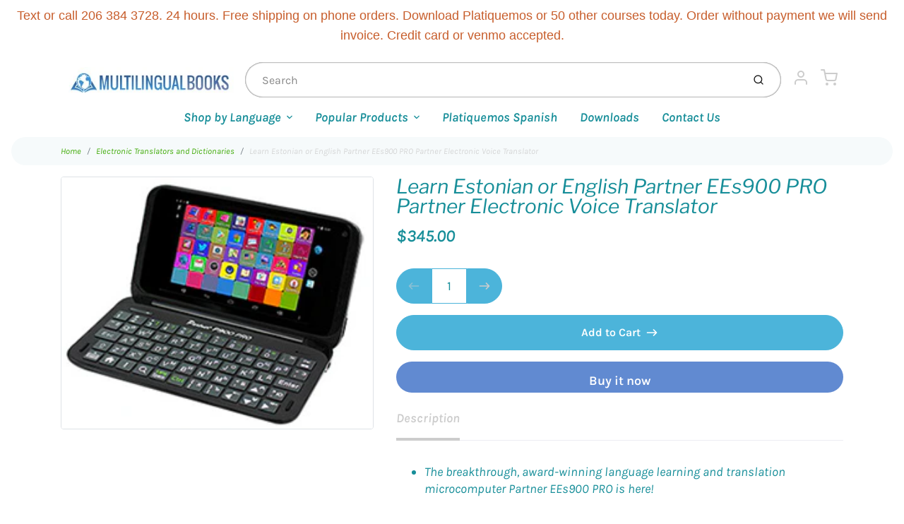

--- FILE ---
content_type: text/javascript
request_url: https://shop.multilingualbooks.com/cdn/shop/t/34/assets/layout.theme.js?v=106989936329275751501624945176
body_size: 22610
content:
!function(e){function t(t){for(var r,o,s=t[0],c=t[1],d=t[2],u=0,h=[];u<s.length;u++)o=s[u],Object.prototype.hasOwnProperty.call(i,o)&&i[o]&&h.push(i[o][0]),i[o]=0;for(r in c)Object.prototype.hasOwnProperty.call(c,r)&&(e[r]=c[r]);for(l&&l(t);h.length;)h.shift()();return a.push.apply(a,d||[]),n()}function n(){for(var e,t=0;t<a.length;t++){for(var n=a[t],r=!0,s=1;s<n.length;s++){var c=n[s];0!==i[c]&&(r=!1)}r&&(a.splice(t--,1),e=o(o.s=n[0]))}return e}var r={},i={1:0},a=[];function o(t){if(r[t])return r[t].exports;var n=r[t]={i:t,l:!1,exports:{}};return e[t].call(n.exports,n,n.exports,o),n.l=!0,n.exports}o.m=e,o.c=r,o.d=function(e,t,n){o.o(e,t)||Object.defineProperty(e,t,{enumerable:!0,get:n})},o.r=function(e){"undefined"!=typeof Symbol&&Symbol.toStringTag&&Object.defineProperty(e,Symbol.toStringTag,{value:"Module"}),Object.defineProperty(e,"__esModule",{value:!0})},o.t=function(e,t){if(1&t&&(e=o(e)),8&t)return e;if(4&t&&"object"==typeof e&&e&&e.__esModule)return e;var n=Object.create(null);if(o.r(n),Object.defineProperty(n,"default",{enumerable:!0,value:e}),2&t&&"string"!=typeof e)for(var r in e)o.d(n,r,function(t){return e[t]}.bind(null,r));return n},o.n=function(e){var t=e&&e.__esModule?function(){return e.default}:function(){return e};return o.d(t,"a",t),t},o.o=function(e,t){return Object.prototype.hasOwnProperty.call(e,t)},o.p="";var s=window.avatarWebpackJsonp=window.avatarWebpackJsonp||[],c=s.push.bind(s);s.push=t,s=s.slice();for(var d=0;d<s.length;d++)t(s[d]);var l=c;a.push([38,0]),n()}([,,,,,,function(e,t,n){"use strict";n.d(t,"c",(function(){return r})),n.d(t,"i",(function(){return i})),n.d(t,"f",(function(){return a})),n.d(t,"d",(function(){return o})),n.d(t,"j",(function(){return s})),n.d(t,"h",(function(){return d})),n.d(t,"g",(function(){return l})),n.d(t,"b",(function(){return u})),n.d(t,"e",(function(){return h})),n.d(t,"a",(function(){return p}));var r=function(e,t){var n;return function(){for(var r=arguments.length,i=new Array(r),a=0;a<r;a++)i[a]=arguments[a];clearTimeout(n),n=setTimeout((function(){e.apply(void 0,i)}),t)}};function i(e){var t=this,n=1<arguments.length&&void 0!==arguments[1]?arguments[1]:100,r=null;return function(){for(var i=arguments.length,a=new Array(i),o=0;o<i;o++)a[o]=arguments[o];null===r&&(r=setTimeout((function(){e.apply(t,a),r=null}),n))}}var a=function(e){return e.replace(/&/g,"&amp;").replace(/</g,"&lt;").replace(/>/g,"&gt;").replace(/"/g,"&quot;").replace(/'/g,"&#39;")},o=function(){document.querySelectorAll("[data-form-status]").forEach((function(e){e.setAttribute("tabindex",-1),e.focus(),e.addEventListener("blur",(function(e){e.target.removeAttribute("tabindex")}),{once:!0})}))};function s(e){for(var t=[],n=0;n<e.length;n++)!function(e,t){for(var n=0;n<e.length;n++)if(e[n]===t)return 1}(t,e[n])&&t.push(e[n]);return t}function c(e){(e=e.hasAttribute("data-image-loading-placeholder")?e:e.closest("[data-image-loading-placeholder]"))&&e.removeAttribute("data-image-loading-placeholder")}function d(){document.addEventListener("lazyloaded",(function(e){c(e.target)}))}function l(){document.querySelectorAll(".lazyloaded").forEach((function(e){c(e)}))}function u(){var e=navigator.cookieEnabled;return e||(document.cookie="testcookie",e=-1!==document.cookie.indexOf("testcookie")),e}function h(e,t){t=t||{};var n=e.tabIndex;e.tabIndex=-1,e.dataset.tabIndex=n,t.preventScroll?e.focus({preventScroll:!0}):e.focus(),void 0!==t.className&&e.classList.add(t.className),e.addEventListener("blur",(function r(i){i.target.removeEventListener(i.type,r),e.tabIndex=n,delete e.dataset.tabIndex,void 0!==t.className&&e.classList.remove(t.className)}))}function p(){return new Promise((function(e,t){var n=setInterval((function(){"undefined"!=typeof Vimeo&&(clearInterval(n),clearTimeout(r),window.vimeoLoaded=!0,e())}),500),r=setTimeout((function(){clearInterval(n),t()}),4e3)}))}},function(e,t,n){"use strict";n.d(t,"c",(function(){return a})),n.d(t,"d",(function(){return o})),n.d(t,"b",(function(){return s})),n.d(t,"f",(function(){return c})),n.d(t,"e",(function(){return d})),n.d(t,"a",(function(){return l})),n.d(t,"i",(function(){return u})),n.d(t,"g",(function(){return h})),n.d(t,"h",(function(){return p}));var r="tw-hidden",i="tw-invisible";function a(e,t,n){var r;e&&0!==e.length&&t&&(r=0,t.featured_media&&(r=t.featured_media.position-1),n[r].classList.remove(i),e.slideTo(r))}function o(e,t,n){t.textContent=n?Avatar.theme.Currency.formatMoney(n.price):Avatar.theme.i18n.unavailable}function s(e,t){var n;e&&(n=e,t?t.compare_at_price>t.price?(n.textContent=Avatar.theme.Currency.formatMoney(t.compare_at_price),e.classList.remove(r)):(n.textContent="",e.classList.add(r)):n.textContent="")}function c(e,t,n){n&&e&&n.unit_price_measurement&&(t=t,e.textContent=Avatar.theme.Currency.formatMoney(n.unit_price),t.textContent=1===n.unit_price_measurement.reference_value?n.unit_price_measurement.reference_unit:n.unit_price_measurement.reference_value+n.unit_price_measurement.reference_unit)}function d(e,t){var n;e&&t&&(e=(n=e).parentElement,t.sku?e.classList.remove(r):e.classList.add(r),n.textContent=t.sku)}function l(e,t){var n=e.parentElement,i=n.querySelector(".icon");e=e;t?t.available?(n.removeAttribute("disabled"),e.textContent=Avatar.theme.i18n.addToCart,i.classList.remove(r)):(n.setAttribute("disabled",!0),e.textContent=Avatar.theme.i18n.soldOut,i.classList.add(r)):(n.setAttribute("disabled",!0),e.textContent=Avatar.theme.i18n.unavailable,i.classList.add(r))}function u(e,t){t&&(e.value=t.id)}function h(e){e&&(e=function(e,t){return/variant=/.test(e)?e.replace(/(variant=)[^&]+/,"$1"+t):/\?/.test(e)?e.concat("&variant=").concat(t):e.concat("?variant=").concat(t)}(window.location.href,e.id),window.history.replaceState({path:e},"",e))}function p(e,t){t&&e&&t.available?e.updateContent(t.id):e.clearContent()}},,,,,,function(e,t,n){"use strict";n.d(t,"a",(function(){return i})),n.d(t,"b",(function(){return a}));var r="[data-ajax-submit]";function i(){var e,t=0<arguments.length&&void 0!==arguments[0]?arguments[0]:document;Shopify.designMode&&Avatar.theme.sections.SliderCart&&(e=Avatar.theme.sections.SliderCart.addToCartEvent,t.querySelector(r).addEventListener("submit",e))}function a(){var e,t=0<arguments.length&&void 0!==arguments[0]?arguments[0]:document;Shopify.designMode&&Avatar.theme.sections.SliderCart&&(e=Avatar.theme.sections.SliderCart.addToCartEvent,t.querySelector(r).removeEventListener("submit",e))}},,,function(e,t){Avatar.theme=Avatar.theme||{},Avatar.theme.LibraryLoader=function(){var e="link",t="script",n="requested",r="loaded",i="https://cdn.shopify.com/shopifycloud/",a={youtubeSdk:{tagId:"youtube-sdk",src:"https://www.youtube.com/iframe_api",type:t},plyrShopifyStyles:{tagId:"plyr-shopify-styles",src:i+"shopify-plyr/v1.0/shopify-plyr.css",type:e},modelViewerUiStyles:{tagId:"shopify-model-viewer-ui-styles",src:i+"model-viewer-ui/assets/v1.0/model-viewer-ui.css",type:e},googleModelViewerJs:{tagId:"google-model-viewer-js",src:"https://unpkg.com/@google/model-viewer/dist/model-viewer-legacy.js",type:t}};return{load:function(i,o){var s,c,d,l,u,h,p=a[i];if(p&&p.status!==n)if(o=o||function(){},p.status!==r){switch(p.status=n,p.type){case t:l=p,u=o,(h=document.createElement("script")).src=l.src,h.addEventListener("load",(function(){l.status=r,u()})),s=h;break;case e:c=p,d=o,(h=document.createElement("link")).href=c.src,h.rel="stylesheet",h.type="text/css",h.addEventListener("load",(function(){c.status=r,d()})),s=h}s.id=p.tagId,p.element=s,(i=document.getElementsByTagName(p.type)[0]).parentNode.insertBefore(s,i)}else o()}}}()},,,,,,,,,function(e,t,n){},function(e,t,n){},function(e,t){function n(e){var t=1<arguments.length&&void 0!==arguments[1]?arguments[1]:2,n=2<arguments.length&&void 0!==arguments[2]?arguments[2]:",",r=3<arguments.length&&void 0!==arguments[3]?arguments[3]:".";return isNaN(e)||null==e?0:(t=(e=(e/100).toFixed(t)).split("."))[0].replace(/(\d)(?=(\d\d\d)+(?!\d))/g,"$1"+n)+(t[1]?r+t[1]:"")}Avatar.theme=Avatar.theme||{},Avatar.theme.Currency={formatWithDelimiters:n,formatMoney:function(e,t){"string"==typeof e&&(e=e.replace(".",""));var r="",i=/\{\{\s*(\w+)\s*\}\}/;switch((t=(t=t||Avatar.shop.moneyFormat)||"${{amount}}").match(i)[1]){case"amount":r=n(e,2);break;case"amount_no_decimals":r=n(e,0);break;case"amount_with_comma_separator":r=n(e,2,".",",");break;case"amount_no_decimals_with_comma_separator":r=n(e,0,".",",")}return t.replace(i,r)}}},function(e,t){Shopify=Shopify||{},Shopify.theme=Shopify.theme||{},Shopify.theme.ThemeImages=function(){"use strict";function e(e){(new Image).src=e}function t(e,t){if(null===t)return e;if("master"===t)return n(e);var r=e.match(/\.(jpg|jpeg|gif|png|bmp|bitmap|tiff|tif)(\?v=\d+)?$/i);return r?(e=e.split(r[0]),r=r[0],n("".concat(e[0],"_").concat(t).concat(r))):null}function n(e){return e.replace(/http(s)?:/,"")}return{preload:function(n,r){"string"==typeof n&&(n=[n]);for(var i=0;i<n.length;i++)e(t(n[i],r))},loadImage:e,getSizedImageUrl:t}}()},function(e,t){Avatar.theme=Avatar.theme||{},Avatar.theme.Utilities={smoothScrollTo:function(e,t,n){var r=window.scrollX||window.pageXOffset,i=window.scrollY||window.pageYOffset,a=e-r,o=t-i,s=(new Date).getTime();function c(e,t,n,r){return(e/=r/2)<1?n/2*e*e*e*e+t:-n/2*((e-=2)*e*e*e-2)+t}var d=window.setInterval((function(){var e=(new Date).getTime()-s,t=c(e,r,a,n),l=c(e,i,o,n);n<=e&&window.clearInterval(d),window.scrollTo(t,l)}),1e3/60)},uniq:function(e){for(var t=[],n=0;n<e.length;n++)!function(e,t){for(var n=0;n<e.length;n++)if(e[n]===t)return 1}(t,e[n])&&t.push(e[n]);return t}}},function(e,t){Avatar.theme=Avatar.theme||{},Avatar.theme.rte=function(){var e='.rte iframe[src*="youtube.com/embed"], .rte iframe[src*="player.vimeo"]',t="tw-video-wrapper";function n(e){e.tables&&e.tables.forEach((function(t){var n=document.createElement("div");n.classList.add(e.tableWrapperClass),t.parentNode.insertBefore(n,t),n.appendChild(t)}))}function r(e){e.iframes.forEach((function(n){var r;n.closest(".".concat(t))||((r=document.createElement("div")).classList.add(e.iframeWrapperClass),n.parentNode.insertBefore(r,n),r.appendChild(n),n.src=n.src)}))}return n({tables:document.querySelectorAll(".rte table"),tableWrapperClass:"tw-scrollable-wrapper"}),r({iframes:document.querySelectorAll(e),iframeWrapperClass:t}),{wrapTable:n,wrapIframe:r,iframeSelectors:e}}()},function(e,t){!function(){if("undefined"!=typeof window&&"undefined"!=typeof document&&"undefined"!=typeof HTMLElement){var e,t,n=!1;try{var r=document.createElement("div");r.addEventListener("focus",(function(e){e.preventDefault(),e.stopPropagation()}),!0),r.focus(Object.defineProperty({},"preventScroll",{get:function(){if(navigator&&void 0!==navigator.userAgent&&navigator.userAgent&&navigator.userAgent.match(/Edge\/1[7-8]/))return n=!1;n=!0}}))}catch(t){}void 0!==HTMLElement.prototype.nativeFocus||n||(HTMLElement.prototype.nativeFocus=HTMLElement.prototype.focus,e=function(e){for(var t=0;t<e.length;t++)e[t][0].scrollTop=e[t][1],e[t][0].scrollLeft=e[t][2];e=[]},t=function(t){var n,r;t&&t.preventScroll?(n=function(e){for(var t=e.parentNode,n=[],r=document.scrollingElement||document.documentElement;t&&t!==r;)(t.offsetHeight<t.scrollHeight||t.offsetWidth<t.scrollWidth)&&n.push([t,t.scrollTop,t.scrollLeft]),t=t.parentNode;return t=r,n.push([t,t.scrollTop,t.scrollLeft]),n}(this),"function"==typeof setTimeout?(r=this,setTimeout((function(){r.nativeFocus(),e(n)}),0)):(this.nativeFocus(),e(n))):this.nativeFocus()},HTMLElement.prototype.focus=t)}}()},function(e,t){window.YTQueue={hasRun:!1,queuedItems:[],run:function(){this.queuedItems.forEach((function(e){return e()})),this.queuedItems=[],this.hasRun=!0,window.youtubeLoaded=!0},queueItem:function(e){this.hasRun?e():this.queuedItems.push(e)}},window.onYouTubeIframeAPIReady=function(){return window.YTQueue.run()}},function(e,t){Avatar.theme=Avatar.theme||{},Avatar.theme.BlogTagFilter=function(){function e(){var e=document.querySelectorAll("[data-blog-tag-filter]");e.length&&e.forEach((function(e){e.addEventListener("change",(function(e){location.href=e.target.value}))}))}return e(),{filterByTag:e}}()},,,,,function(e,t,n){"use strict";n.r(t),n(18),n(19),n(20),n(21),n(22),n(23),n(9),n(24),n(15),n(25),n(26);var r,i=n(6);function a(){var e,t;e=document.readyState,t=document.querySelector(r.spinner),"interactive"===e&&(t.classList.add("hidden"),t.ontransitionend=function(){t.classList.add("loaded")}),i.d(),i.h(),i.g()}Avatar.theme=Avatar.theme||{},Avatar.theme.Base=(r={spinner:".spinner"},a(),{init:a}),n(27);var o=n(2);function s(){p.classList.remove(h),setTimeout((function(){p.classList.remove(u)}),100)}function c(){p.classList.add(u),setTimeout((function(){p.classList.add(h)}),100)}function d(e){e=0<arguments.length&&void 0!==e?e:1,document.documentElement.style.overflow="hidden",document.body.scroll="no",1===e&&window.innerWidth<640&&(document.body.style.overflow="hidden")}function l(e){e=0<arguments.length&&void 0!==e?e:1,document.documentElement.style.overflow="",document.body.scroll="",1===e&&window.innerWidth<640&&(document.body.style.overflow="")}Avatar.theme=Avatar.theme||{},Avatar.theme.sections=Avatar.theme.sections||{},Avatar.theme.sections.register=(Object(o.d)("product-template",{onLoad:function(){Avatar.theme.Product.init()},onUnload:function(){Avatar.theme.Product.destroy()}}),void Object(o.d)("blog-template",{onLoad:function(){Avatar.theme.BlogTagFilter.filterByTag()}})),n(28),n(16),n(29);var u="tw-opacity-0",h="tw-hidden",p=document.querySelector("[data-overlay]"),v=(n(30),n(31),n(32),n(17));Avatar.theme=Avatar.theme||{},Avatar.theme.PredictiveSearch=new function(){var e=this,t="[data-search-form]",n="[data-search-input]",r="[data-predictive-search-results]",a="[data-search-result]",o="[data-search-clear]",s="predictive-search-item--selected",c="predictive-search__list-header",d="tw-hidden";this.searchForms=document.querySelectorAll(t),this.searchInputs=document.querySelectorAll(n),this.searchResults=document.querySelectorAll(r),this.searchResult=document.querySelectorAll(a),this.searchClear=document.querySelectorAll(o);var l,u,h=h||{},p=!1,m=Avatar.theme.i18n.search,f=Avatar.theme.settings.search,y="".concat("/"!==Avatar.shop.root?Avatar.shop.root:"","/search");function g(){"password"!==Avatar.theme.current.pageType&&JSON.parse(document.getElementById("shopify-features").textContent).predictiveSearch&&f.enabled&&(P(),document.querySelector("body").addEventListener("mousedown",H),O(h),w())}h.TYPES=["product"],f.showCollections&&h.TYPES.push("collection"),f.showArticles&&h.TYPES.push("article"),f.showPages&&h.TYPES.push("page"),h.FIELDS=["title"],f.searchType&&h.FIELDS.push("product_type"),f.searchVendor&&h.FIELDS.push("vendor"),f.searchTag&&h.FIELDS.push("tag"),f.searchSku&&h.FIELDS.push("variants.sku"),f.searchVariantTitle&&h.FIELDS.push("variants.title"),f.searchBarcode&&h.FIELDS.push("variants.barcode"),f.searchDescriptions&&h.FIELDS.push("body"),f.searchAuthor&&h.FIELDS.push("author"),h.UNAVAILABLE_PRODUCTS=f.showUnavailableProducts,h.LIMIT=f.limit;var b=new v.a({search_path:y,resources:{type:h.TYPES.join(","),limit:h.LIMIT,options:{unavailable_products:h.UNAVAILABLE_PRODUCTS,fields:h.FIELDS.join(",")}}}),w=function(){e.searchInputs&&e.searchInputs.forEach((function(e){e.addEventListener("keyup",S),e.addEventListener("focusin",S)}))},S=function(e){var t=(n=e.currentTarget).value,n=n===document.activeElement;if(M(t),38===e.keyCode||40===e.keyCode||13===e.keyCode||27===e.keyCode)return e.preventDefault(),function(e){if(p&&null!==l){if(38===e.keyCode)return j(0,"UP");if(40===e.keyCode)return j(0,"DOWN");if(13===e.keyCode)return I()}27===e.keyCode&&x(),e.target.value.length<=0&&A()}(e),!1;0<t.length&&n?(u!==t&&b.query(t),L()):A()},L=function(){e.searchResults.forEach((function(e){return e.classList.add("active")})),e.searchInputs.forEach((function(e){return e.setAttribute("aria-expanded",!0)})),p=!0},A=function(){e.searchResults.forEach((function(e){return e.classList.remove("active")})),e.searchInputs.forEach((function(e){return e.setAttribute("aria-expanded",!1)})),p=!1};function E(e,t){return null!==e&&null!==e.url?'<img class="predictive-search-item__image lazyload" data-src="'.concat(Shopify.theme.ThemeImages.getSizedImageUrl(e.url,"120x"),'" alt="').concat(e.alt,'" data-image-loading-placeholder/>'):C(t)}function C(e){var t;switch(e){case"collection":t=Avatar.icons.collection;break;case"product":t=Avatar.icons.product;break;case"page":t=Avatar.icons.page;break;case"article":t=Avatar.icons.article;break;default:t=Avatar.icons.product}return'<img class="predictive-search-item__image lazyload" src="'.concat(t,'" alt="').concat(e,'"/>')}function k(e,t){return 0===t?"":'<div class="predictive-search-item predictive-search-view-all" data-search-result>\n              <button\n                class="predictive-search-view-all__button py-2 tw-font-semibold"\n                type="submit">\n                '.concat(m.results.show," &ldquo;").concat(i.f(e),"&rdquo;\n              </button>\n            </div>")}var O=function(){b.on("success",(function(t){var n,r=t.resources.results,a=t.query,o=r.collections,s=r.products,c=r.articles,d=r.pages;t=[];o&&t.push(o),s&&t.push(s),c&&t.push(c),d&&t.push(d),0<(d=t.flat().length)?(n=function(e,t,n){return['<div class="predictive-search__list p-0 m-0">','<ul id="predictive-search-results" class="predictive-search__list-wrapper">',void 0!==(r=e.collections)&&r.length?['<li class="predictive-search__list-header p-2">'.concat(m.placeholders.collections,"</li>"),r.map((function(e){return'<li class="predictive-search-item" data-search-result>\n              <a href="'.concat((e=e).url,'" class="d-flex align-items-center p-2">\n                ').concat(E(e.featured_image,"collection"),'\n                <div class="predictive-search-item__content pl-3">\n                  <span class="font-head">').concat(e.title,"</span>\n                </div>\n              </a>\n            </li>")})).join("")].join(""):"",void 0!==(r=e.products)&&r.length?['<li class="predictive-search__list-header pt-2 mt-2 px-2">\n       '.concat(m.placeholders.products,"\n      </li>"),r.map((function(e){return e={url:(0<(e=e).variants.length?e.variants[0]:e).url,image:function(e){var t,n;return 0<e.variants.length&&null!==e.variants[0].image?n=e.variants[0].featured_image:e.image?n=e.featured_image:t=null,null!==t&&(t={url:n.url,alt:n.alt}),t}(e),title:e.title,vendor:e.vendor||"",price:Avatar.theme.Currency.formatMoney(e.price_min),compareAtPrice:Avatar.theme.Currency.formatMoney(e.compare_at_price_min),available:e.available,isOnSale:function(e){return null!==e.compare_at_price_min&&parseInt(e.compare_at_price_min,10)>parseInt(e.price_min,10)}(e),isPriceVaries:function(e){return e.price_max!==e.price_min}(e),isCompareVaries:function(e){return e.compare_at_price_max!==e.compare_at_price_min}(e)},'<li class="predictive-search-item" data-search-result>\n              <a href="'.concat(e.url,'" class="d-flex align-items-center p-2">\n                ').concat(E(e.image,"product"),'\n                <div class="predictive-search-item__content pl-3">\n                  <span class="font-head">\n                    ').concat(e.title,"\n                  </span>\n                  ").concat(function(e){return'<dl class="predictive-search-item__details">\n             <div class="predictive-search-item__detail predictive-search-item__detail--inline">\n               '.concat(function(e){var t='<div class="price__regular">'.concat(function(e){return["<dt>",'<span class="sr-only">'.concat(Avatar.theme.i18n.regularPrice,"</span>"),"</dt>","<dd>",'<span class="regular font-body">\n        '.concat(e.isPriceVaries?m.fromLowestPrice.replace("[price]",e.price):e.price,"\n      </span>"),"</dd>"].join("")}(e),"</div>"),n='<div class="price__sale d-flex align-items-baseline">'.concat(function(e){return["<dt>",'<span class="sr-only">'.concat(Avatar.theme.i18n.salePrice,"</span>"),"</dt>","<dd>",'<span class="sale tw-text-price font-body">\n      '.concat(e.isPriceVaries?m.fromLowestPrice.replace("[price]",e.price):e.price,"\n        </span>"),"</dd>",function(e){return["<dt>",'<span class="sr-only">'.concat(Avatar.theme.i18n.regularPrice,"</span> "),"</dt>","<dd>",'<s class="compare ml-1 tw-text-price-sale font-body">\n        '.concat(e.compareAtPrice,"\n      </s>"),"</dd>"].join("")}(e)].join("")}(e),"</div>");return'<div class="price__pricing-group font-600">\n              '.concat(e.isOnSale?n:t,"\n            </div>")}(e),"\n             </div>\n           </dl>")}(e),"\n                </div>\n              </a>\n            </li>")})).join("")].join(""):"",void 0!==(r=e.articles)&&r.length?['<li class="predictive-search__list-header pt-2 mt-2 px-2">\n        '.concat(m.placeholders.articles,"\n      </li>"),r.map((function(e){return'<li class="predictive-search-item" data-search-result>\n              <a href="'.concat((e=e).url,'" class="d-flex align-items-center p-2">\n                ').concat(E(e.featured_image,"article"),'\n                <div class="predictive-search-item__content pl-3 font-head">\n                  ').concat(e.title,"\n                </div>\n              </a>\n            </li>")})).join("")].join(""):"",void 0!==(e=e.pages)&&e.length?['<li class="predictive-search__list-header pt-2 mt-2 px-2">\n        '.concat(m.placeholders.pages,"\n      </li>"),e.map((function(e){return'<li class="predictive-search-item " data-search-result>\n              <a href="'.concat((e=e).url,'" class="d-flex align-items-center p-2">\n                ').concat(C("page"),'\n                <div class="predictive-search-item__content pl-3 font-head">\n                  ').concat(e.title,"\n                </div>\n              </a>\n            </li>")})).join("")].join(""):"","</ul>",k(t,n),"</div>"].join("");var r}(r,a,d),l=t,u=a):(a=a,d=d,n=['<ul id="predictive-search-results" class="predictive-search__list p-0 m-0">','<li class="predictive-search-item predictive-search-item--none text-center p-3">\n        '.concat(m.results.none," &ldquo;").concat(i.f(a),"&rdquo;\n      </li>"),k(a,d),"</ul>"].join(""),l=null),e.searchResults.forEach((function(e){e.innerHTML=n}))})),b.on("error",(function(e){console.log(e)}))},P=function(){e.searchInputs&&(e.searchInputs.forEach((function(e){return e.addEventListener("keydown",_)})),e.searchClear.forEach((function(t){return t.addEventListener("click",T.bind(e))})))};function _(e){38!==e.keyCode&&40!==e.keyCode&&13!==e.keyCode||e.preventDefault()}function q(){return document.querySelector(r).querySelector(".".concat(s))}var I=function(){var t=q();t&&t.querySelector("a, button").click(),null===t&&0!==u.length&&((t=e.searchForms[0]).querySelector(n).value=u,t.submit())};function T(e){e.preventDefault(),x()}var x=function(){e.searchInputs.forEach((function(e){e.value=""})),document.querySelectorAll(".predictive-search__list").forEach((function(e){return e.remove()})),u="",A(),M(u)},M=function(t){0<t.length?e.searchClear.forEach((function(e){e.classList.remove(d)})):e.searchClear.forEach((function(e){e.classList.add(d)}))};function j(e,t){var n,i=document.querySelector(r),o=q();o?"DOWN"===t?((n=o.nextElementSibling)&&n.classList.contains(c)&&(n=o.nextElementSibling.nextElementSibling),n&&(o.classList.remove(s),n.classList.add(s))):((n=o.previousElementSibling).classList.contains(c)&&(n=o.previousElementSibling.previousElementSibling),n&&(o.classList.remove(s),n.classList.add(s))):i.querySelector(a).classList.add(s)}function H(e){if(p&&null!==l){if(e.target.isEqualNode(document.querySelector(n))||e.target.closest(r)||e.target.closest(a)||e.target.closest(t))return!1;A()}}return g(),{init:g,initPredictiveSearch:O,destroy:function(){A(),document.querySelector("body").removeEventListener("mousedown",H),e.searchInputs&&(e.searchInputs.forEach((function(e){e.removeEventListener("keydown",_),e.removeEventListener("keyup",S),e.removeEventListener("focusin",S)})),e.searchClear.forEach((function(e){return e.addEventListener("click",T)})))}}},n(33);var m=n(10),f=n.n(m);function y(e,t){var n,r=Object.keys(e);return Object.getOwnPropertySymbols&&(n=Object.getOwnPropertySymbols(e),t&&(n=n.filter((function(t){return Object.getOwnPropertyDescriptor(e,t).enumerable}))),r.push.apply(r,n)),r}function g(e){for(var t=1;t<arguments.length;t++){var n=null!=arguments[t]?arguments[t]:{};t%2?y(Object(n),!0).forEach((function(t){f()(e,t,n[t])})):Object.getOwnPropertyDescriptors?Object.defineProperties(e,Object.getOwnPropertyDescriptors(n)):y(Object(n)).forEach((function(t){Object.defineProperty(e,t,Object.getOwnPropertyDescriptor(n,t))}))}return e}Avatar.theme=Avatar.theme||{},Avatar.theme.Disclosure=function(){var e="active-disclose",t="tw-opacity-100",n="tw-opacity-0",r="tw-hidden";function i(e){this.container=e,this._cacheSelectors(),this._setupListeners()}return i.prototype=g(g({},i.prototype),{},{_cacheSelectors:function(){this.cache={disclosureForm:this.container.closest("[data-disclosure-form]"),disclosureList:this.container.querySelector("[data-disclosure-list]"),disclosureToggle:this.container.querySelector("[data-disclosure-toggle]"),disclosureInput:this.container.querySelector("[data-disclosure-input]"),disclosureOptions:this.container.querySelectorAll("[data-disclosure-option]")}},_setupListeners:function(){var e=this;this.eventHandlers=this._setupEventHandlers(),this.cache.disclosureToggle.addEventListener("click",this.eventHandlers.toggleList),this.cache.disclosureOptions.forEach((function(t){t.addEventListener("click",e.eventHandlers.connectOptions)}),this),this.container.addEventListener("keyup",this.eventHandlers.onDisclosureKeyUp),this.cache.disclosureList.addEventListener("focusout",this.eventHandlers.onDisclosureListFocusOut),this.cache.disclosureToggle.addEventListener("focusout",this.eventHandlers.onDisclosureToggleFocusOut),document.body.addEventListener("click",this.eventHandlers.onBodyClick)},_setupEventHandlers:function(){return{connectOptions:this._connectOptions.bind(this),toggleList:this._toggleList.bind(this),onBodyClick:this._onBodyClick.bind(this),onDisclosureKeyUp:this._onDisclosureKeyUp.bind(this),onDisclosureListFocusOut:this._onDisclosureListFocusOut.bind(this),onDisclosureToggleFocusOut:this._onDisclosureToggleFocusOut.bind(this)}},_connectOptions:function(e){e.preventDefault(),this._submitForm(e.currentTarget.dataset.value)},_onDisclosureToggleFocusOut:function(e){!1===this.container.contains(e.relatedTarget)&&this._hideList()},_onDisclosureListFocusOut:function(t){t=t.currentTarget.contains(t.relatedTarget),this.cache.disclosureList.classList.contains(e)&&!t&&this._hideList()},_onDisclosureKeyUp:function(e){27===e.which&&(this._hideList(),this.cache.disclosureToggle.focus())},_onBodyClick:function(t){t=this.container.contains(t.target),this.cache.disclosureList.classList.contains(e)&&!t&&this._hideList()},_submitForm:function(e){this.cache.disclosureInput.value=e,this.cache.disclosureForm.submit()},_hideList:function(){this.cache.disclosureList.classList.remove(e,t),this.cache.disclosureList.classList.add(r),this.cache.disclosureToggle.setAttribute("aria-expanded",!1)},_toggleList:function(){var i="true"===this.cache.disclosureToggle.getAttribute("aria-expanded");this.cache.disclosureList.classList.toggle(e),this.cache.disclosureList.classList.contains(t)?(this.cache.disclosureList.classList.replace(t,n),this.cache.disclosureList.classList.add(r)):(this.cache.disclosureList.classList.remove(r),this.cache.disclosureList.classList.replace(n,t)),this.cache.disclosureToggle.setAttribute("aria-expanded",!i)},destroy:function(){var e=this;this.cache.disclosureToggle.removeEventListener("click",this.eventHandlers.toggleList),this.cache.disclosureOptions.forEach((function(t){t.removeEventListener("click",e.eventHandlers.connectOptions)}),this),this.container.removeEventListener("keyup",this.eventHandlers.onDisclosureKeyUp),this.cache.disclosureList.removeEventListener("focusout",this.eventHandlers.onDisclosureListFocusOut),this.cache.disclosureToggle.removeEventListener("focusout",this.eventHandlers.onDisclosureToggleFocusOut),document.body.removeEventListener("click",this.eventHandlers.onBodyClick)}}),i}();var b=n(1),w=n.n(b),S=n(5),L=n.n(S);function A(e,t){var n,r=Object.keys(e);return Object.getOwnPropertySymbols&&(n=Object.getOwnPropertySymbols(e),t&&(n=n.filter((function(t){return Object.getOwnPropertyDescriptor(e,t).enumerable}))),r.push.apply(r,n)),r}function E(e){for(var t=1;t<arguments.length;t++){var n=null!=arguments[t]?arguments[t]:{};t%2?A(Object(n),!0).forEach((function(t){f()(e,t,n[t])})):Object.getOwnPropertyDescriptors?Object.defineProperties(e,Object.getOwnPropertyDescriptors(n)):A(Object(n)).forEach((function(t){Object.defineProperty(e,t,Object.getOwnPropertyDescriptor(n,t))}))}return e}Avatar.theme=Avatar.theme||{},Avatar.theme.Zoom=function(){var e="data-image-zoom-target";function t(e){this.container=e,this.cache={},this.url=e.dataset.zoom,this._cacheSelectors(),this.cache.sourceImage&&this._duplicateImage()}return t.prototype=E(E({},t.prototype),{},{_cacheSelectors:function(){this.cache={sourceImage:this.container.querySelector("[data-image-zoom]")}},_init:function(){var e=this.cache.targetImage.width,t=this.cache.targetImage.height;this.cache.sourceImage===this.cache.targetImage?(this.sourceWidth=e,this.sourceHeight=t):(this.sourceWidth=this.cache.sourceImage.width,this.sourceHeight=this.cache.sourceImage.height),this.xRatio=(this.cache.sourceImage.width-e)/this.sourceWidth,this.yRatio=(this.cache.sourceImage.height-t)/this.sourceHeight},_start:function(e){this._init(),this._move(e),this.cache.sourceImage.style.opacity=0},_stop:function(){this.cache.sourceImage.style.opacity=1,this.cache.targetImage.style.opacity=0},_setTopLeftMaxValues:function(e,t){return{left:Math.max(Math.min(t,this.sourceWidth),0),top:Math.max(Math.min(e,this.sourceHeight),0)}},_move:function(e){var t=e.pageX-(this.cache.sourceImage.getBoundingClientRect().left+window.scrollX),n=e.pageY-(this.cache.sourceImage.getBoundingClientRect().top+window.scrollY);n=(e=this._setTopLeftMaxValues(n,t)).top,t=e.left;this.cache.targetImage.style.left="".concat(-t*-this.xRatio,"px"),this.cache.targetImage.style.top="".concat(-n*-this.yRatio,"px"),this.cache.targetImage.style.opacity=1},_duplicateImage:function(){var e=this;return L()(w.a.mark((function t(){var n;return w.a.wrap((function(t){for(;;)switch(t.prev=t.next){case 0:return t.next=2,e._loadImage().catch((function(e){console.warn("Error fetching image",e)}));case 2:if(n=t.sent,(e.cache.targetImage=n).style.width="".concat(n.width,"px"),n.style.height="".concat(n.height,"px"),n.style.position="absolute",n.style.maxWidth="none",n.style.maxHeight="none",n.style.opacity=0,n.style.border="none",n.style.left=0,n.style.top=0,e.container.appendChild(n),n.width<600||n.height<600)return console.warn("Uploaded image is too small to zoom. Zoomable images need to be at least 600x600, current upload is ".concat(n.width,"x").concat(n.height," - ").concat(n.src)),t.abrupt("return");t.next=17;break;case 17:e._init(),e._start=e._start.bind(e),e._stop=e._stop.bind(e),e._move=e._move.bind(e),e.container.addEventListener("mouseenter",e._start),e.container.addEventListener("mouseleave",e._stop),e.container.addEventListener("mousemove",e._move),e.container.style.position="relative",e.container.style.overflow="hidden";case 26:case"end":return t.stop()}}),t)})))()},_loadImage:function(){var t=this;return new Promise((function(n,r){var i=new Image;i.setAttribute("role","presentation"),i.setAttribute(e,!0),i.src=t.url,i.addEventListener("load",(function(){return n(i)})),i.addEventListener("error",(function(e){return r(e)}))}))},unload:function(){var t=this.container.querySelector("[".concat(e,"]"));t&&t.remove(),this.container.removeEventListener("mouseenter",this._start),this.container.removeEventListener("mouseleave",this._stop),this.container.removeEventListener("mousemove",this._move)}}),t}(),Avatar.theme=Avatar.theme||{},Avatar.theme.ProductModel=function(){var e={},t={},n={},r=function(e){return'[data-section-id="'.concat(e,'"]')},i="[data-product-media-type-model]",a="[data-product-single-media-group]",o="[data-shopify-xr]",s=".model-viewer",c=function(e){return"#ModelJson-".concat(e)};function d(t){if(!t)if(window.ShopifyXR){for(var n in e){var r,i;e.hasOwnProperty(n)&&((r=e[n]).loaded||(i=document.querySelector(c(n)),window.ShopifyXR.addModels(JSON.parse(i.innerHTML)),r.loaded=!0))}window.ShopifyXR.setupXRElements()}else document.addEventListener("shopify_xr_initialized",(function(){d()}))}function l(e){if(!e)for(var r in t){var i;t.hasOwnProperty(r)&&((i=t[r]).modelViewerUi||(i.modelViewerUi=new Shopify.ModelViewerUI(i.element)),function(e){var t=n[e.sectionId];e.container.addEventListener("mediaVisible",(function(n){t.element.setAttribute("data-shopify-model3d-id",e.modelId),n.detail.swiper.allowTouchMove=!1})),e.container.addEventListener("mediaHidden",(function(e){t.element.setAttribute("data-shopify-model3d-id",t.defaultId),e.detail.swiper.allowTouchMove=!0}))}(i))}}return{init:function(c){var u=document.querySelector(r(c)).querySelectorAll(i);u.length<1||(e[c]={loaded:!1},u.forEach((function(e,r){var i=e.getAttribute("data-media-id"),d=e.querySelector(s),l=d.getAttribute("data-model-id");0===r&&(r=e.closest(a).querySelector(o),n[c]={element:r,defaultId:l}),t[i]={modelId:l,sectionId:c,container:e,element:d}})),window.Shopify.loadFeatures([{name:"shopify-xr",version:"1.0",onLoad:d},{name:"model-viewer-ui",version:"1.0",onLoad:l}]),Avatar.theme.LibraryLoader.load("modelViewerUiStyles"))},removeSectionModels:function(n){for(var r in t)t.hasOwnProperty(r)&&t[r].sectionId===n&&(t[r].modelViewerUi.destroy(),delete t[r]);delete e[n]}}}();var C=n(11),k=n.n(C);function O(){this.entries=[]}Avatar.theme=Avatar.theme||{},O.prototype.add=function(e,t,n){this.entries.push({element:e,event:t,fn:n}),e.addEventListener(t,n)},O.prototype.removeAll=function(){this.entries=this.entries.filter((function(e){return e.element.removeEventListener(e.event,e.fn),!1}))};function P(e){if("object"!==k()(e))throw new TypeError(e+" is not an object.");if(0===Object.keys(e).length&&e.constructor===Object)throw new Error(e+" is empty.")}function _(e,t){var n,r=Object.keys(e);return Object.getOwnPropertySymbols&&(n=Object.getOwnPropertySymbols(e),t&&(n=n.filter((function(t){return Object.getOwnPropertyDescriptor(e,t).enumerable}))),r.push.apply(r,n)),r}function q(e){for(var t=1;t<arguments.length;t++){var n=null!=arguments[t]?arguments[t]:{};t%2?_(Object(n),!0).forEach((function(t){f()(e,t,n[t])})):Object.getOwnPropertyDescriptors?Object.defineProperties(e,Object.getOwnPropertyDescriptors(n)):_(Object(n)).forEach((function(t){Object.defineProperty(e,t,Object.getOwnPropertyDescriptor(n,t))}))}return e}function I(e,t){var n,r=Object.keys(e);return Object.getOwnPropertySymbols&&(n=Object.getOwnPropertySymbols(e),t&&(n=n.filter((function(t){return Object.getOwnPropertyDescriptor(e,t).enumerable}))),r.push.apply(r,n)),r}function T(e){for(var t=1;t<arguments.length;t++){var n=null!=arguments[t]?arguments[t]:{};t%2?I(Object(n),!0).forEach((function(t){f()(e,t,n[t])})):Object.getOwnPropertyDescriptors?Object.defineProperties(e,Object.getOwnPropertyDescriptors(n)):I(Object(n)).forEach((function(t){Object.defineProperty(e,t,Object.getOwnPropertyDescriptor(n,t))}))}return e}Avatar.theme.ProductForm=function(e,t,n){this.element=e,this.product=function(e){if("object"!==k()(e))throw new TypeError("".concat(e," is not an object."));if(void 0!==e.variants[0].options)return e;throw new TypeError("Product object is invalid. Make sure you use the product object that is output from {{ product | json }} or from the http://[your-product-url].js route")}(t),n=n||{},this._listeners=new O,this._listeners.add(this.element,"submit",this._onSubmit.bind(this,n)),this.optionInputs=this._initInputs('[name^="options"]',n.onOptionChange),this.propertyInputs=this._initInputs('[name^="properties"]',n.onPropertyChange)},Avatar.theme.ProductForm.prototype.destroy=function(){this._listeners.removeAll()},Avatar.theme.ProductForm.prototype.options=function(){return e=this.optionInputs,t=function(e){return e.name=/(?:^(options\[))(.*?)(?:\])/.exec(e.name)[2],e},e.reduce((function(e,n){return(n.checked||"radio"!==n.type&&"checkbox"!==n.type)&&e.push(t({name:n.name,value:n.value})),e}),[]);var e,t},Avatar.theme.ProductForm.prototype.variant=function(){return function(e,t){return P(e),t=function(e,t){P(e),function(e){if(!Array.isArray(e))throw new TypeError(e+" is not an array.");if(0!==e.length){if(!e[0].hasOwnProperty("name"))throw new Error(e[0]+"does not contain name key.");if("string"!=typeof e[0].name)throw new TypeError("Invalid value type passed for name of option "+e[0].name+". Value should be string.")}}(t);var n=[];return t.forEach((function(t){for(var r=0;r<e.options.length;r++)if(e.options[r].name.toLowerCase()===t.name.toLowerCase()){n[r]=t.value;break}})),n}(e,t),function(e,t){return P(e),function(e){if(Array.isArray(e)&&"object"===k()(e[0]))throw new Error(e+"is not a valid array of options.")}(t),e.variants.filter((function(e){return t.every((function(t,n){return e.options[n]===t}))}))[0]||null}(e,t)}(this.product,this.options())},Avatar.theme.ProductForm.prototype.properties=function(){var e,t=(t=this.propertyInputs,e=function(e){return/(?:^(properties\[))(.*?)(?:\])/.exec(e)[2]},t.reduce((function(t,n){return(n.checked||"radio"!==n.type&&"checkbox"!==n.type)&&(t[e(n.name)]=n.value),t}),{}));return 0===Object.entries(t).length?null:t},Avatar.theme.ProductForm.prototype.quantity=function(){return this.quantityInputs[0]?Number.parseInt(this.quantityInputs[0].value,10):1},Avatar.theme.ProductForm.prototype._setIdInputValue=function(e){var t=this.element.querySelector('[name="id"]');t||((t=document.createElement("input")).type="hidden",t.name="id",this.element.appendChild(t)),t.value=e.toString()},Avatar.theme.ProductForm.prototype._onSubmit=function(e,t){t.dataset=this._getProductFormEventData(),t.dataset.variant&&this._setIdInputValue(t.dataset.variant.id),e.onFormSubmit&&e.onFormSubmit(t)},Avatar.theme.ProductForm.prototype._onFormEvent=function(e){return void 0===e?Function.prototype:function(t){t.dataset=this._getProductFormEventData(),e(t)}.bind(this)},Avatar.theme.ProductForm.prototype._initInputs=function(e,t){return Array.prototype.slice.call(this.element.querySelectorAll(e)).map(function(e){return this._listeners.add(e,"change",this._onFormEvent(t)),e}.bind(this))},Avatar.theme.ProductForm.prototype._getProductFormEventData=function(){return{options:this.options(),variant:this.variant(),properties:this.properties()}},Avatar.theme=Avatar.theme||{},Avatar.theme.Tabs=function(){var e="active";function t(e){this.container=e,this._cacheSelectors(),this._setupListeners()}return t.prototype=q(q({},t.prototype),{},{_cacheSelectors:function(){this.cache={tabLinks:this.container.querySelectorAll('[data-toggle="tab"]'),tabPanes:this.container.querySelectorAll(".tab-pane")}},_setupListeners:function(){var e=this;this.eventHandlers=this._setupEventHandlers(),this.cache.tabLinks.forEach((function(t){t.addEventListener("click",e.eventHandlers.handleTabLinkClick)}))},_setupEventHandlers:function(){return{handleTabLinkClick:this._handleTabLinkClick.bind(this)}},_handleTabLinkClick:function(t){t.preventDefault();var n=t.currentTarget;t=n.dataset.tabIndex;this.cache.tabLinks.forEach((function(t){return t.classList.remove(e)})),this.cache.tabLinks.forEach((function(e){return e.setAttribute("aria-selected",!1)})),this.cache.tabPanes.forEach((function(t){return t.classList.remove(e)})),n.classList.add(e),n.setAttribute("aria-selected",!0),this.cache.tabPanes[t].classList.add(e)},destroy:function(){var e=this;this.cache.tabLinks.forEach((function(t){t.removeEventListener("click",e.eventHandlers.handleTabLinkClick)}))}}),t}(),Avatar.theme=Avatar.theme||{},Avatar.theme.Collapse=function(){var e="show",t="collapse",n="collapsing";function r(e,t){this.toggle=e,this.target=t,this._cacheSelectors(),this._setupListeners()}return r.prototype=T(T({},r.prototype),{},{_cacheSelectors:function(){this.cache={toggle:this.toggle,target:document.querySelector("".concat(this.target))}},_setupListeners:function(){this.eventHandlers=this._setupEventHandlers(),this.cache.toggle.addEventListener("click",this.eventHandlers.handleToggleClick)},_setupEventHandlers:function(){return{handleToggleClick:this._handleToggleClick.bind(this)}},_handleToggleClick:function(t){t.preventDefault(),this.cache.target.classList.contains(e)?this._hide():this._show()},_show:function(){var r=this;this.cache.target.classList.remove(t),this.cache.target.classList.add(n),this.cache.target.style.height=0,this.cache.target.style.height="".concat(this.cache.target.scrollHeight,"px"),this.cache.target.ontransitionend=function(){r.cache.target.style.height="",r.cache.target.classList.remove(n),r.cache.target.classList.add(t,e)},this.cache.toggle.setAttribute("aria-expanded",!0)},_hide:function(){var r=this;this.cache.target.style.height="".concat(this.cache.target.getBoundingClientRect().height,"px"),this.cache.target.classList.add(n),this.cache.target.classList.remove(t,e),this._reflow(this.cache.target),this.cache.target.ontransitionend=function(){r.cache.target.classList.remove(n),r.cache.target.classList.add(t)},this.cache.target.style.height="",this.cache.toggle.setAttribute("aria-expanded",!1)},_reflow:function(e){return e.offsetHeight},destroy:function(){this.cache.toggle.removeEventListener("click",this.eventHandlers.handleToggleClick)}}),r}();var x=n(8);function M(e,t){var n,r=Object.keys(e);return Object.getOwnPropertySymbols&&(n=Object.getOwnPropertySymbols(e),t&&(n=n.filter((function(t){return Object.getOwnPropertyDescriptor(e,t).enumerable}))),r.push.apply(r,n)),r}function j(e){for(var t=1;t<arguments.length;t++){var n=null!=arguments[t]?arguments[t]:{};t%2?M(Object(n),!0).forEach((function(t){f()(e,t,n[t])})):Object.getOwnPropertyDescriptors?Object.defineProperties(e,Object.getOwnPropertyDescriptors(n)):M(Object(n)).forEach((function(t){Object.defineProperty(e,t,Object.getOwnPropertyDescriptor(n,t))}))}return e}function H(e,t){var n,r=Object.keys(e);return Object.getOwnPropertySymbols&&(n=Object.getOwnPropertySymbols(e),t&&(n=n.filter((function(t){return Object.getOwnPropertyDescriptor(e,t).enumerable}))),r.push.apply(r,n)),r}function D(e){for(var t=1;t<arguments.length;t++){var n=null!=arguments[t]?arguments[t]:{};t%2?H(Object(n),!0).forEach((function(t){f()(e,t,n[t])})):Object.getOwnPropertyDescriptors?Object.defineProperties(e,Object.getOwnPropertyDescriptors(n)):H(Object(n)).forEach((function(t){Object.defineProperty(e,t,Object.getOwnPropertyDescriptor(n,t))}))}return e}Avatar.theme=Avatar.theme||{},Avatar.theme.A11yDropdown=function(){var e="active";function t(e,t){this.trigger=e,this.triggerParent=e.parentElement,this.dropdown=t,this.dropdownFirstLink=t.querySelector("a"),this._setupListeners()}return t.prototype=j(j({},t.prototype),{},{_setupListeners:function(){this.eventHandlers=this._setupEventHandlers(),this.trigger.addEventListener("keydown",this.eventHandlers.handleTriggerKey),this.dropdown.addEventListener("keydown",this.eventHandlers.handleDropdownEsc),this.dropdown.addEventListener("focusout",this.eventHandlers.handleDropdownFocusOut)},_setupEventHandlers:function(){return{handleTriggerKey:this._handleTriggerKey.bind(this),handleDropdownEsc:this._handleDropdownEsc.bind(this),handleDropdownFocusOut:this._handleDropdownFocusOut.bind(this)}},_handleTriggerKey:function(t){var n=t.keyCode;13!==n&&32!==n||(t.preventDefault(),this.triggerParent.classList.add(e),this.trigger.setAttribute("aria-expanded",!0),this.dropdownFirstLink.focus())},_handleDropdownEsc:function(t){9!==(t=t.keyCode)&&13!==t&&32!==t&&27===t&&(this.triggerParent.classList.remove(e),this.trigger.setAttribute("aria-expanded",!1),x.b(),this.trigger.focus())},_handleDropdownFocusOut:function(t){t=t.currentTarget.contains(t.relatedTarget),this.triggerParent.classList.contains(e)&&!t&&(this.triggerParent.classList.remove(e),this.trigger.setAttribute("aria-expanded",!1))},destroy:function(){this.trigger.removeEventListener("keydown",this.eventHandlers.handleTriggerKey),this.dropdown.removeEventListener("keydown",this.eventHandlers.handleDropdownEsc),this.dropdown.removeEventListener("focusout",this.eventHandlers.handleDropdownFocusOut)}}),t}(),Avatar.theme=Avatar.theme||{},Avatar.theme.StoreAvailability=function(){var e="[data-store-availability-modal-open]";function t(e){this.container=e,this.productTitle=this.container.dataset.productTitle,this.hasOnlyDefaultVariant="true"===this.container.dataset.hasOnlyDefaultVariant}return t.prototype=D(D({},t.prototype),{},{updateContent:function(t){t="".concat(this.container.dataset.baseUrl,"/variants/").concat(t,"/?section_id=store-availability");var n=this,r=n.container.querySelector(e);this.container.style.opacity=.5,r&&(r.disabled=!0,r.setAttribute("aria-busy",!0)),fetch(t).then((function(e){return e.text()})).then((function(t){""!==t.trim()&&(n.container.innerHTML=t,n.container.innerHTML=n.container.firstElementChild.innerHTML,n.container.style.opacity=1,(r=n.container.querySelector(e))&&(r.addEventListener("click",n._onClickModalOpen.bind(n)),n.modal=n._initModal(),n._updateProductTitle(),n.hasOnlyDefaultVariant&&n._hideVariantTitle()))}))},clearContent:function(){this.container.innerHTML=""},_onClickModalOpen:function(){this.container.dispatchEvent(new CustomEvent("storeAvailabilityModalOpened",{bubbles:!0,cancelable:!0}))},_initModal:function(){return new Avatar.theme.Modals("StoreAvailabilityModal","store-availability-modal",{closeModalOnClick:!0,close:".js-modal-close-store-availability-modal",drawer:!0,container:this.container})},_updateProductTitle:function(){this.container.querySelector("[data-store-availability-modal-product-title]").textContent=this.productTitle},_hideVariantTitle:function(){this.container.querySelector("[data-store-availability-modal-variant-title]").classList.add("tw-hidden")}}),t}(),Avatar.theme=Avatar.theme||{},Avatar.theme.Modals=function(){var e="tw-translate-x-full",t="tw-hidden";function n(e,t,n){if(t={close:".js-modal-close",open:".js-modal-open-".concat(t),openClass:"modal--is-active",closeModalOnClick:!1,drawer:!1},n.container?this.modal=n.container.querySelector("#".concat(e)):this.modal=document.getElementById(e),!this.modal)return!1;this.nodes={parents:[document.querySelector("html"),document.body]},this.config=Object.assign(t,n),this.modalIsOpen=!1,this.focusOnOpen=this.config.focusOnOpen?document.getElementById(this.config.focusOnOpen):this.modal,n.container?this.openElement=n.container.querySelector(this.config.open):this.openElement=document.querySelector(this.config.open),this.init()}return n.prototype.init=function(){this.config.drawer?(this.openElement.addEventListener("click",this.openDrawer.bind(this)),this.modal.querySelector(this.config.close).addEventListener("click",this.closeDrawer.bind(this))):(this.openElement.addEventListener("click",this.open.bind(this)),this.modal.querySelector(this.config.close).addEventListener("click",this.closeModal.bind(this)))},n.prototype.open=function(e){var t=this;s(),d();var n=!1;this.modalIsOpen||(e?e.preventDefault():n=!0,e&&e.stopPropagation&&e.stopPropagation(),this.modalIsOpen&&!n&&this.closeModal(),this.modal.classList.add(this.config.openClass),this.nodes.parents.forEach((function(e){e.classList.add(t.config.openClass)})),this.modalIsOpen=!0,x.c(this.modal,{elementToFocus:this.focusOnOpen}),this.bindEvents())},n.prototype.openDrawer=function(n){var r=this,i=!1;this.modalIsOpen||(n?n.preventDefault():i=!0,n&&n.stopPropagation&&n.stopPropagation(),this.modalIsOpen&&!i&&this.closeDrawer(),this.modal.classList.remove(t),setTimeout((function(){r.modal.classList.remove(e)}),0),this.modal.addEventListener("transitionend",(function(){x.c(r.modal)}),{once:!0}),this.nodes.parents.forEach((function(e){e.classList.remove(t)})),this.modalIsOpen=!0,this.bindEvents())},n.prototype.closeModal=function(){var e;this.modalIsOpen&&(c(),l(),document.activeElement.blur(),this.modal.classList.remove(this.config.openClass),(e=this).nodes.parents.forEach((function(t){t.classList.remove(e.config.openClass)})),this.modalIsOpen=!1,x.b({container:this.modal}),this.openElement.focus(),this.unbindEvents())},n.prototype.closeDrawer=function(){var n,r=this;this.modalIsOpen&&(document.activeElement.blur(),this.modal.classList.add(e),this.modal.addEventListener("transitionend",(function(){r.modal.classList.add(t)}),{once:!0}),(n=this).nodes.parents.forEach((function(e){e.classList.remove(n.config.openClass)})),this.modalIsOpen=!1,x.b(),this.openElement.focus(),this.unbindEvents())},n.prototype.bindEvents=function(){this.keyupHandler=this.keyupHandler.bind(this),this.clickHandler=this.clickHandler.bind(this),document.body.addEventListener("keyup",this.keyupHandler),document.body.addEventListener("click",this.clickHandler)},n.prototype.unbindEvents=function(){document.body.removeEventListener("keyup",this.keyupHandler),document.body.removeEventListener("click",this.clickHandler)},n.prototype.keyupHandler=function(e){27===e.keyCode&&(this.config.drawer?this.closeDrawer():this.closeModal())},n.prototype.clickHandler=function(e){this.config.closeModalOnClick&&!this.modal.contains(e.target)&&(this.config.drawer?this.closeDrawer():this.closeModal())},n}(),Avatar.theme=Avatar.theme||{},Avatar.theme.sections=Avatar.theme.sections||{};var F="header";Avatar.theme.sections.Header=function(){var e="tw--z-10",t="tw-shadow",n="tw--translate-y-full",r="tw-pointer-events-none";return Object(o.d)(F,{onLoad:function(){var e=this;return L()(w.a.mark((function t(){var n;return w.a.wrap((function(t){for(;;)switch(t.prev=t.next){case 0:n=e.container,e.headerContainerParent=n.parentElement,e.headerContainer=n,e.intersect=document.querySelector("[data-intersect]"),e.header=n.querySelector("[data-header]"),e.headerNav=n.querySelector("[data-header-nav]"),e.mobileMenuToggles=n.querySelectorAll('[data-toggle="collapse"]'),e.a11yDropdownTriggers=n.querySelectorAll("[data-a11y-dropdown]"),e.eventHandlers={},e.settings={},e.collapses=[],e.dropdowns=[],e.scrollPosition=0,e.mqMediumUp=window.matchMedia(Avatar.theme.settings.mediaQuery.mediumUp),e.headerContainer&&e.getSettings(),e.settings.sticky&&(e.initStickyHeader(),e.eventHandlers.checkScrollDirection=i.i(e.checkScrollDirection.bind(e),100),e.initScrollListener(),e.mqMediumUp.onchange=e.initScrollListener.bind(e)),e.a11yDropdownTriggers&&e.a11yDropdownTriggers.forEach((function(t){var n=t.parentElement.querySelector(".nav-dropdown");n=new Avatar.theme.A11yDropdown(t,n);e.dropdowns.push(n)})),e.mobileMenuToggles&&e.mobileMenuToggles.forEach((function(t){var n=t.dataset.target;n=new Avatar.theme.Collapse(t,n);e.collapses.push(n)}));case 18:case"end":return t.stop()}}),t)})))()},getSettings:function(){return this.settings=JSON.parse(this.container.getAttribute("data-section-settings")),this.settings},initStickyHeader:function(){this.headerContainerParent.classList.add("tw-sticky","tw-top-0","tw-z-10"),this.mqMediumUp.matches||this.header.classList.add(t)},checkScrollDirection:function(){(window.pageYOffset||document.documentElement.scrollTop)<1?this.headerContainerParent.classList.remove(t):this.headerContainerParent.classList.add(t)},showNav:function(i){var a=this;this.headerNav.classList.remove(n,r),this.header.classList.remove(t),this.headerNav.ontransitionend=function(){a.headerNav.classList.remove(e),1<i&&a.headerContainerParent.classList.add(t)},this.scrollPosition=i<=0?0:i},hideNav:function(i){var a=this;this.headerNav.classList.add(n,e,r),this.headerContainerParent.classList.remove(t),this.headerNav.ontransitionend=function(){a.header.classList.add(t)},this.scrollPosition=i<=0?0:i},initScrollListener:function(){this.mqMediumUp.matches?window.addEventListener("scroll",this.eventHandlers.checkScrollDirection):window.removeEventListener("scroll",this.eventHandlers.checkScrollDirection)},onSelect:function(){},onDeselect:function(){},onBlockSelect:function(){},onBlockDeselect:function(){},onUnload:function(){this.collapses.forEach((function(e){e.destroy()})),this.dropdowns.forEach((function(e){e.destroy()})),Avatar.theme.PredictiveSearch.destroy(),Avatar.theme.sections.AnnouncementBar.destroy()}}),Object(o.c)(F),Object(o.a)(F)[0]}(),Avatar.theme=Avatar.theme||{},Avatar.theme.sections=Avatar.theme.sections||{};var V="announcement-bar";Avatar.theme.sections.AnnouncementBar=function(){var e="tw-invisible",t="tw-pointer-events-none";Object(o.d)(V,{onLoad:function(){var e=this;return L()(w.a.mark((function t(){var n;return w.a.wrap((function(t){for(;;)switch(t.prev=t.next){case 0:n=e.container,e.announcementContainer=n,e.announcementContent=n.querySelector("[data-announcement-bar-content]"),e.announcementClose=n.querySelector("[data-announcement-bar-close]"),e.eventHandlers={},e.settings={},e.announcementContainer&&e.getSettings(),e.settings.dismiss&&(e.eventHandlers.handleCloseClick=e.handleCloseClick.bind(e),e.announcementClose.addEventListener("click",e.eventHandlers.handleCloseClick)),e.settings.autoDismiss&&e.autoClose(e.settings.delay);case 9:case"end":return t.stop()}}),t)})))()},getSettings:function(){return this.settings=JSON.parse(this.announcementContainer.getAttribute("data-announcement-settings")),this.settings},handleCloseClick:function(e){e.preventDefault(),this.closeAnnouncementBar(),e.currentTarget.blur()},closeAnnouncementBar:function(){var n=new RegExp("(..:)?tw-max-h-..","g");n=this.announcementContainer.className.replace(n,"-");this.announcementContainer.className=n,this.announcementContainer.classList.add("tw-max-h-0"),this.announcementContent.classList.add(e),this.announcementContent.classList.add(t),this.announcementClose&&(this.announcementClose.classList.add(e),this.announcementClose.classList.add(t))},autoClose:function(e){var t=this;document.addEventListener("readystatechange",(function(n){"complete"===n.target.readyState&&setTimeout((function(){t.closeAnnouncementBar()}),e)}))},onUnload:function(){this.announcementClose.removeEventListener("click",this.eventHandlers.handleCloseClick)}}),Object(o.c)(V);var n=Object(o.a)(V)[0];return{instance:n,destroy:function(){n.announcementClose.removeEventListener("click",n.eventHandlers.handleCloseClick)}}}();var B=n(48);t=n(42),m=n(43),b=n(44),S=n(45);B.a.use([t.a,m.a,b.a,S.a]),Avatar.theme=Avatar.theme||{},Avatar.theme.sections=Avatar.theme.sections||{};var N="slideshow";Avatar.theme.sections.Slideshow=(Object(o.d)(N,{onLoad:function(){var e=this.container;this.slideshows=e.querySelectorAll("[data-slideshow]"),this.swipers=[],this.autoHeight=this.slideshows[0].dataset.swiperAutoheight,0<this.slideshows.length&&this.initSlideshow()},onBlockSelect:function(e){this.swipers.forEach((function(t){var n=t.el.querySelector(function(e){return'[data-slideshow-slide="'.concat(e,'"]')}(e.detail.blockId)).getAttribute("data-index");t.slideTo(n),t.autoplay.stop()}))},onBlockDeselect:function(){this.swipers.forEach((function(e){return e.autoplay.start()}))},initSlideshow:function(){var e=this;this.slideshows.forEach((function(t){return e.swipers.push(e.swiperInstance(t))}))},swiperInstance:function(e){return new B.a(e,{observer:!0,observeParents:!0,loop:!0,preloadImages:!1,autoHeight:this.autoHeight,speed:700,autoplay:{delay:1e6},pagination:{el:".swiper-pagination",clickable:!0},a11y:{prevSlideMessage:"Previous slide",nextSlideMessage:"Next slide",paginationBulletMessage:"Go to slide {{index}}"},breakpoints:{640:{navigation:{nextEl:".swiper-button-next",prevEl:".swiper-button-prev"}}}})},onUnload:function(){this.swipers.forEach((function(e){return e.destroy()})),console.log(this.swipers)}}),Object(o.c)(N),Object(o.a)(N)[0]);C=n(46),b=n(47);var W=n(7),R="link",U="script",z="requested",Q="loaded",K={youtubeSdk:{tagId:"youtube-sdk",src:"https://www.youtube.com/iframe_api",type:U},plyrShopifyStyles:{tagId:"plyr-shopify-styles",src:(S="https://cdn.shopify.com/shopifycloud/")+"shopify-plyr/v1.0/shopify-plyr.css",type:R},modelViewerUiStyles:{tagId:"shopify-model-viewer-ui-styles",src:S+"model-viewer-ui/assets/v1.0/model-viewer-ui.css",type:R},googleModelViewerJs:{tagId:"google-model-viewer-js",src:"https://unpkg.com/@google/model-viewer/dist/model-viewer-legacy.js",type:U}};function Y(e,t){var n,r,i,a,o,s,c=K[e];if(c&&c.status!==z)if(t=t||function(){},c.status!==Q){switch(c.status=z,c.type){case U:a=c,o=t,(s=document.createElement("script")).src=a.src,s.addEventListener("load",(function(){a.status=Q,o()})),n=s;break;case R:r=c,i=t,(s=document.createElement("link")).href=r.src,s.rel="stylesheet",s.type="text/css",s.addEventListener("load",(function(){r.status=Q,i()})),n=s}n.id=c.tagId,c.element=n,(e=document.getElementsByTagName(c.type)[0]).parentNode.insertBefore(n,e)}else t()}var J=n(13);B.a.use([t.a,m.a,C.a,b.a]),Avatar.theme=Avatar.theme||{},Avatar.theme.sections=Avatar.theme.sections||{};var X="featured-product";Avatar.theme.sections.FeaturedProduct=function(){var e=".product-media-nav-item",t=".product-option",n="input:checked",r=".yt-player",a=".vm-player",s=".model-viewer",c=function(e){return"#shopify-section-".concat(e," .swiper-button-next")},d=function(e){return"#shopify-section-".concat(e," .swiper-button-prev")},l="soldout",u="hide-option",h="show-option",p="tw-hidden",v="tw-invisible",m="tw-cursor-default",f="swiper-button-disabled invisible",y="swiper-slide-thumb-active",g=13,b=32;return Object(o.d)(X,{onLoad:function(){var n=this,i=this.container;this.sectionId=i.getAttribute("data-section-id"),this.productContainer=i,this.productMedia=i.querySelector(".product-media"),this.productMediaItems=i.querySelectorAll("[data-media-id]"),this.productMediaNav=i.querySelector(".product-media-nav"),this.productMediaNavButtons=i.querySelectorAll(e),this.productForm=i.querySelector(".product-form"),this.storeAvailabilityContainer=i.querySelector("[data-store-availability-container]"),this.productTabs=i.querySelector("[data-tabs]"),this.productVariant=i.querySelector(".product-variant"),this.productSku=i.querySelector("[data-sku]"),this.productQuantityStep=i.querySelectorAll(".product-quantity-step"),this.productQuantityInput=i.querySelector(".product-quantity-input"),this.productPrices=i.querySelector(".product-prices"),this.productPrice=i.querySelector(".product-price"),this.productComparePrice=i.querySelector(".product-compare-price"),this.productUnitPrice=i.querySelector("[data-unit-price]"),this.productUnitPriceBase=i.querySelector("[data-unit-price-base-unit]"),this.productButton=i.querySelector(".product-button"),this.productButtonText=i.querySelector(".product-button__text"),this.productOption=i.querySelectorAll(t),this.productHandle=i.querySelector("[data-product-handle]"),this.ytPlayers=i.querySelectorAll(r),this.vmPlayers=document.querySelectorAll(a),this.jsPlayers=i.querySelectorAll(".js-player"),Avatar.theme.videos=Avatar.theme.videos||{},Avatar.theme.videoPlayers=Avatar.theme.videoPlayers||[],this.modelViewers=i.querySelectorAll(s),this.productMediaSwiper=[],this.productMediaNavSwiper=[],Avatar.theme.jsPlayersCollection=Avatar.theme.jsPlayersCollection||[],this.modelViewersCollection=[],this.eventHandlers={},this.settings={},this.optionsMap={},this.productContainer&&(this.getSettings(),this.initProductMedia(),this.initProductForm(),this.initRteIframes()),this.productForm&&(this.eventHandlers.handleOnKeyDown=this.handleOnKeyDown.bind(this),this.productForm.addEventListener("keydown",this.eventHandlers.handleOnKeyDown)),this.productTabs&&(this.productTabs=new Avatar.theme.Tabs(this.productTabs)),this.productQuantityInput&&(this.eventHandlers.handleQuantityClick=this.handleQuantityClick.bind(this),this.productQuantityStep.forEach((function(e){e.addEventListener("click",n.eventHandlers.handleQuantityClick.bind(n))})),this.eventHandlers.handleQuantityChange=this.handleQuantityChange.bind(this),this.productQuantityInput.addEventListener("change",this.eventHandlers.handleQuantityChange.bind(this)))},getSettings:function(){return this.settings=JSON.parse(this.productContainer.getAttribute("data-product-settings")),this.settings},initProductMedia:function(){var e,t,n,o=this;this.productMedia&&(1===this.productMediaItems.length&&this.productMediaItems[0].classList.remove(v),0<this.jsPlayers.length&&(Shopify.loadFeatures([{name:"video-ui",version:"1.0",onLoad:this.setupPlyrVideos.bind(this)}]),Y("plyrShopifyStyles")),0<this.ytPlayers.length&&(window.youtubeLoaded||((e=document.createElement("script")).src="https://www.youtube.com/iframe_api",(t=document.getElementsByTagName("script")[0]).parentNode.insertBefore(e,t)),window.YTQueue.queueItem((function(){o.container.querySelectorAll(r).forEach((function(e){Avatar.theme.videoPlayers.push(new YT.Player(e))}))}))),0<this.vmPlayers.length&&(window.vimeoLoaded||((e=document.createElement("script")).src="https://player.vimeo.com/api/player.js",(t=document.getElementsByTagName("script")[0]).parentNode.insertBefore(e,t)),i.a().then((function(){o.container.querySelectorAll(a).forEach((function(e){Avatar.theme.videoPlayers.push(new Vimeo.Player(e))}))})).catch((function(e){return console.log(e)}))),0<this.modelViewers.length&&Avatar.theme.ProductModel.init(this.sectionId),this.productMediaNav&&((n=this).productMediaNavSwiper=new B.a(function(e){return'[data-product-media-nav="'.concat(e,'"]')}(this.id),{observer:!0,observeParents:!0,slidesPerView:6,spaceBetween:1,touchRatio:1,breakpoints:{768:{slidesPerGroup:2,touchRatio:0,navigation:{nextEl:c(this.id),prevEl:d(this.id),disabledClass:f}}}}),this.productMediaSwiper=new B.a(function(e){return'[data-product-media="'.concat(e,'"]')}(this.id),{effect:"fade",fadeEffect:{crossFade:!0},observer:!0,observeParents:!0,navigation:{nextEl:c(this.id),prevEl:d(this.id),disabledClass:f},preloadImages:!1,autoHeight:!0,simulateTouch:!1,preventClicks:!1,preventClicksPropagation:!1,followFinger:!1,thumbs:{swiper:this.productMediaNavSwiper,autoScrollOffset:2,slideThumbActiveClass:y},on:{afterInit:function(){setTimeout((function(){n.productMediaItems[0].hasAttribute("data-product-media-type-model")&&(n.productMediaSwiper.allowTouchMove=!1)}),0)},slideChange:function(){var e,t,r;0<n.productMediaSwiper.slides.length&&(e={bubbles:!0,cancelable:!0,detail:{swiper:n.productMediaSwiper}},t=(i=n.productMediaSwiper).slides,r=i.previousIndex,i=i.realIndex,r=t[r],i=t[i],r.dispatchEvent(new CustomEvent("mediaHidden",e)),i.dispatchEvent(new CustomEvent("mediaVisible",e)),i.classList.remove(v));var i=n.productMediaSwiper,a=i.slides,o=i.realIndex;0<Avatar.theme.videoPlayers.length&&(Avatar.theme.videoPlayers.forEach((function(e){"function"==typeof e.pauseVideo?e.pauseVideo():"function"==typeof e.pause&&e.pause()})),Avatar.theme.videoPlayers.forEach((function(e){"object"===k()(e.h)&&e.h===a[o].firstElementChild?e.playVideo():"object"===k()(e.element)&&e.element===a[o].firstElementChild&&e.play()}))),0<Avatar.theme.jsPlayersCollection.length&&(Avatar.theme.jsPlayersCollection.forEach((function(e){return e.pause()})),Avatar.theme.jsPlayersCollection.forEach((function(e){e.elements.container===a[o].firstElementChild&&e.play()}))),n.setCurrentSlideAttributes()}}}),this.productMediaNav.addEventListener("keydown",this.handleThumbnailKeyDown.bind(this)),this.productMediaNavButtons.forEach((function(e){e.addEventListener("click",o.handleThumbnailClick.bind(o))}))))},handleThumbnailKeyDown:function(t){[b,g].includes(t.keyCode)&&(t=Array.from(this.productMediaNav.querySelectorAll(e)).indexOf(t.target),this.productMediaSwiper.slideTo(t))},setCurrentSlideAttributes:function(){var t=this;this.productMediaNav.querySelectorAll(e).forEach((function(e){return e.removeAttribute("aria-current")})),setTimeout((function(){var e=t.productMediaNav.querySelector(function(e){return".".concat(e)}(y));e&&e.setAttribute("aria-current",!0)}),300)},handleThumbnailClick:function(e){var t=e.currentTarget.dataset.slideIndex;e=this.productMediaSwiper.slides[t];this.productMediaSwiper.slideTo(t),e.classList.remove(v),i.e(e,{preventScroll:!0})},setupPlyrVideos:function(){this.jsPlayers.forEach((function(e){Avatar.theme.jsPlayersCollection.push(new Shopify.Plyr(e))}))},setupModelViewerUi:function(){Shopify.ModelViewerUI&&(this.modelViewersCollection=Shopify.ModelViewerUI.setup(s))},initProductForm:function(){var e,t,n;!this.productForm||(n=document.getElementById(function(e){return"ProductJson-".concat(e)}(this.sectionId)))&&n.innerHTML.length&&((e=JSON.parse(n.innerHTML)).available||this.settings.showUnavailable||this.productOption.forEach((function(e){return e.classList.add(p)})),t=this,e&&1<=e.options.length&&this.initLinkedOptions(e),e.options=e.options.map((function(e){return{name:e}})),this.productFormInstance=new Avatar.theme.ProductForm(this.productForm,e,{onOptionChange:function(n){var r=n.dataset;n=r.variant;r.options,W.c(t.productMediaSwiper,n,t.productMediaItems),W.d(t.productPrices,t.productPrice,n),W.b(t.productComparePrice,n),W.f(t.productUnitPrice,t.productUnitPriceBase,n),W.e(t.productSku,n),W.a(t.productButtonText,n),W.i(t.productVariant,n),W.h(t.storeAvailability,n),t.updateSwatches(e)}}),W.c(t.productMediaSwiper,this.productFormInstance.variant(),this.productMediaItems),W.a(t.productButtonText,this.productFormInstance.variant()),this.productFormInstance.options(),n=this.productFormInstance.variant(),this.storeAvailabilityContainer&&(this.storeAvailability=new Avatar.theme.StoreAvailability(this.storeAvailabilityContainer)),this.storeAvailability&&n.available&&this.storeAvailability.updateContent(n.id),this.settings.ajaxSubmit&&J.a(this.container))},initRteIframes:function(){var e=Avatar.theme.rte.iframeSelectors;Avatar.theme.rte.wrapIframe({iframes:document.querySelectorAll(e),iframeWrapperClass:"tw-video-wrapper"})},handleQuantityClick:function(e){(e=e.currentTarget).hasAttribute("data-step-up")?this.productQuantityInput.stepUp():e.hasAttribute("data-step-down")&&this.productQuantityInput.stepDown(),parseInt(this.productQuantityInput.value,10)<=1?this.productQuantityInput.previousElementSibling.setAttribute("disabled",!0):this.productQuantityInput.previousElementSibling.removeAttribute("disabled")},handleQuantityChange:function(e){"1"===(e=e.currentTarget).value?e.previousElementSibling.setAttribute("disabled",!0):e.previousElementSibling.removeAttribute("disabled")},getProductJson:function(){var e=this;return L()(w.a.mark((function t(){var n;return w.a.wrap((function(t){for(;;)switch(t.prev=t.next){case 0:return n=e.productContainer.dataset.productHandle,t.next=3,fetch("/products/".concat(n,".js")).then((function(e){return e.json()}));case 3:t.sent;case 4:case"end":return t.stop()}}),t)})))()},updateOptionsInSelector:function(e,r){var i,a=this;switch(e){case 0:i="root";break;case 1:case 2:i=function(e){var r=1===e?(r=a.productContainer.querySelectorAll(t)[0]).querySelector(n).value:(r=a.productContainer.querySelectorAll(t)[0].querySelector(n).value,r+=" / ",r+=a.productContainer.querySelectorAll(t)[1].querySelector(n).value);return r}(e);break;default:console.log("error")}var o,s,c=this.optionsMap[i],d=this.productContainer.querySelectorAll(function(e){return'\n      .form-check-swatch[data-option-index="'.concat(e,'"]\n      .form-check-input\n    ')}(e));-1!==(r=r.options.findIndex((function(e){var t=e;return"object"===k()(e)&&(t=e.name),"color"===t.toLowerCase()})))&&(o=(r=this.productContainer.querySelector(function(e){return"[data-product-option-".concat(e,"]")}(r))).querySelector(n).value,(r=r.querySelector("label span"))&&(r.innerHTML=o)),this.settings.hideSingleOption&&!this.settings.showUnavailable&&(o=d[0].closest(t),c.length<=1?o.classList.add(p):o.classList.remove(p)),d.forEach((function(e){var t=e.value;e=e.parentElement;c&&c.includes(t)?(e.classList.remove(p,l),e.querySelector("input").removeAttribute("disabled"),e.querySelector("label").classList.remove(m),e.classList.add(h),e.classList.remove(u)):(a.settings.showUnavailable||e.classList.add(p),a.settings.disableUnavailable&&(e.querySelector("label").classList.add(m),e.querySelector("input").setAttribute("disabled",!0)),e.classList.remove(h),e.classList.add(u),e.classList.add(l))})),this.settings.disableUnavailable&&((d=this.productContainer.querySelectorAll(function(e){return'.form-check-swatch[data-option-index="'.concat(e,'"]')}(e))).forEach((function(e){e.querySelector("input").checked&&(s=e.querySelector(n).parentElement)})),s&&(!s.classList.contains(u)||(d=d[0].parentElement.querySelector(".form-check-swatch.".concat(h)))&&d.querySelector("input").click()))},initLinkedOptions:function(e){for(var t=0;t<e.variants.length;t++){var n,r=e.variants[t];r.available&&(this.optionsMap.root=this.optionsMap.root||[],this.optionsMap.root.push(r.option1),this.optionsMap.root=i.j(this.optionsMap.root),1<e.options.length&&(n=r.option1,this.optionsMap[n]=this.optionsMap[n]||[],this.optionsMap[n].push(r.option2),this.optionsMap[n]=i.j(this.optionsMap[n])),3===e.options.length&&(n="".concat(r.option1," / ").concat(r.option2),this.optionsMap[n]=this.optionsMap[n]||[],this.optionsMap[n].push(r.option3),this.optionsMap[n]=i.j(this.optionsMap[n])))}this.updateSwatches(e)},updateSwatches:function(e){this.updateOptionsInSelector(0,e),1<e.options.length&&this.updateOptionsInSelector(1,e),3===e.options.length&&this.updateOptionsInSelector(2,e)},handleOnKeyDown:function(e){var t=this;[b,g].includes(e.keyCode)&&this.productContainer.querySelectorAll(".form-check-label").forEach((function(n){var r;n===document.activeElement&&(e.preventDefault(),r=function(e){return"[id='".concat(e,"']")}(n.getAttribute("for")),t.productContainer.querySelector(r).checked=!0,n=new Event("change"),t.productContainer.querySelector(r).dispatchEvent(n))}))},onUnload:function(){var e=this;this.productForm&&this.productForm.removeEventListener("keydown",this.eventHandlers.handleOnKeyDown),this.productQuantityStep.forEach((function(t){t.removeEventListener("click",e.eventHandlers.handleQuantityClick.bind(e))})),this.productQuantityInput&&this.productQuantityInput.removeEventListener("change",this.eventHandlers.handleQuantityChange.bind(this)),this.productFormInstance.destroy(),this.productMediaNav&&(this.productMediaNav.removeEventListener("keydown",this.handleThumbnailKeyDown.bind(this)),this.productMediaNavButtons.forEach((function(t){t.removeEventListener("click",e.handleThumbnailClick.bind(e))}))),this.productMediaNavSwiper.initialized&&this.productMediaNavSwiper.destroy(),this.productMediaSwiper.initialized&&this.productMediaSwiper.destroy(),this.productTabs.destroy(),this.settings.ajaxSubmit&&J.b(),Avatar.theme.ProductModel.removeSectionModels(this.sectionId)}}),Object(o.c)(X),Object(o.a)(X)}();var $=n(12);function G(e,t){var n;if("undefined"==typeof Symbol||null==e[Symbol.iterator]){if(Array.isArray(e)||(n=function(e,t){if(e){if("string"==typeof e)return Z(e,t);var n=Object.prototype.toString.call(e).slice(8,-1);return"Object"===n&&e.constructor&&(n=e.constructor.name),"Map"===n||"Set"===n?Array.from(e):"Arguments"===n||/^(?:Ui|I)nt(?:8|16|32)(?:Clamped)?Array$/.test(n)?Z(e,t):void 0}}(e))||t&&e&&"number"==typeof e.length){n&&(e=n);var r=0;return{s:t=function(){},n:function(){return r>=e.length?{done:!0}:{done:!1,value:e[r++]}},e:function(e){throw e},f:t}}throw new TypeError("Invalid attempt to iterate non-iterable instance.\nIn order to be iterable, non-array objects must have a [Symbol.iterator]() method.")}var i,a=!0,o=!1;return{s:function(){n=e[Symbol.iterator]()},n:function(){var e=n.next();return a=e.done,e},e:function(e){o=!0,i=e},f:function(){try{a||null==n.return||n.return()}finally{if(o)throw i}}}}function Z(e,t){(null==t||t>e.length)&&(t=e.length);for(var n=0,r=new Array(t);n<t;n++)r[n]=e[n];return r}B.a.use([t.a]),Avatar.theme=Avatar.theme||{},Avatar.skup=Avatar.skup||{},Avatar.theme.sections=Avatar.theme.sections||{},Avatar.theme.sections.SliderCart=function(){var e="[data-slider-cart]",t="[data-slider-cart-loading]",n="[data-slider-cart-count]",r="[data-slider-cart-items]",a="[data-recommend-product]",u="[data-add-rec]",h="[data-slider-cart-qty]",p="[data-remove-item]",v="[data-item-key]",m="[data-slider-cart-total-container]",f=".cart-item-quantity-input",y="tw-translate-x-full",g="tw-hidden",b="tw-text-right",S="tw-text-center",A="slider-cart";if(Object(o.d)(A,{onLoad:function(){var n=this;return L()(w.a.mark((function i(){var o;return w.a.wrap((function(i){for(;;)switch(i.prev=i.next){case 0:o=n.container,n.sliderCart=o.querySelector(e),n.sliderCartContainer=o,n.sliderCartLoading=o.querySelector(t),n.sliderCartHeader=o.querySelector("[data-slider-cart-header]"),n.sliderCartFooter=o.querySelector("[data-slider-cart-footer]"),n.sliderCartItems=o.querySelector(r),n.sliderCartOpen=document.querySelector("[data-slider-cart-open]"),n.sliderCartClose=o.querySelector("[data-slider-cart-close]"),n.themeOverlay=document.querySelector("[data-overlay]"),n.addToCartForms=document.querySelectorAll("[data-ajax-submit]"),n.addRecProductToCart=o.querySelectorAll(u),n.removeItems=o.querySelectorAll(p),n.qtyStep=o.querySelectorAll(h),n.sliderCartRecommendationsContainer=o.querySelector("[data-slider-cart-recommendations]"),n.sliderCartRecommendation=o.querySelectorAll(a),n.sliderCartAdditionalButtons=o.querySelector("[data-slider-cart-additional-checkout]"),n.eventHandlers={},n.mqSmall=window.matchMedia(Avatar.theme.settings.mediaQuery.small),n.mqSmall.onchange=n.sizeCart.bind(n),n.sliderCartOpen&&(n.eventHandlers.openSliderCart=n.openSliderCart.bind(n),n.sliderCartOpen.addEventListener("click",n.eventHandlers.openSliderCart)),n.sliderCartClose&&(n.eventHandlers.closeSliderCart=n.closeSliderCart.bind(n),n.sliderCartClose.addEventListener("click",n.eventHandlers.closeSliderCart)),n.addToCartForms&&(n.setAjaxForms(n.addToCartForms),n.eventHandlers.addToCart=n.addToCart.bind(n),n.addToCartForms.forEach((function(e){return e.addEventListener("submit",n.eventHandlers.addToCart)})),n.eventHandlers.getNewForms=n.getNewForms.bind(n),document.addEventListener("product-recommendations",n.eventHandlers.getNewForms)),(n.removeItems||n.qtyStep)&&n.initSliderCartListeners(),n.sliderCart&&(n.sizeCart(),n.eventHandlers.sliderCartKeyupHandler=n.sliderCartKeyupHandler.bind(n),n.eventHandlers.sizeCart=n.sizeCart.bind(n),window.addEventListener("resize",n.eventHandlers.sizeCart),n.initMutationObservers(),n.checkCookies()),n.addRecProductToCart&&(n.initRecListeners(),n.sizeCart()),n.sliderCartRecommendationsContainer&&n.initSlider();case 27:case"end":return i.stop()}}),i)})))()},openSliderCart:function(e){var t=this;e&&e.preventDefault(),s(),d(),this.sliderCart.classList.remove(g),this.container.classList.remove(g),setTimeout((function(){t.sliderCart.classList.remove(y),t.sizeCart()}),0),this.eventHandlers.handleOutsideClick=this.handleOutsideClick.bind(this),this.container.addEventListener("click",this.eventHandlers.handleOutsideClick),this.container.addEventListener("keyup",this.eventHandlers.sliderCartKeyupHandler),x.c(this.sliderCartContainer,{elementToFocus:this.sliderCart})},closeSliderCart:function(){var e=this;c(),l(),this.sliderCart.classList.add(y),this.sliderCart.addEventListener("transitionend",(function(){e.sliderCart.classList.add(g),e.container.classList.add(g)}),{once:!0}),this.container.removeEventListener("keyup",this.eventHandlers.sliderCartKeyupHandler),this.container.removeEventListener("click",this.eventHandlers.handleOutsideClick),x.b(),x.a(document.body)},handleOutsideClick:function(t){t.target.closest(e)||this.closeSliderCart()},sizeCart:function(){var e;this.sliderCartItems&&(e=window.innerHeight-this.sliderCartHeader.clientHeight-this.sliderCartFooter.clientHeight-22,this.mqSmall.matches&&e<300?this.sliderCartItems.style.height="":this.sliderCartItems.style.height="".concat(e,"px"))},initMutationObservers:function(){var e=this,t=this.sliderCartItems,n=this.sliderCartAdditionalButtons,r={attributes:!0,childList:!0,subtree:!0};new MutationObserver((function(t){var n,r=G(t);try{for(r.s();!(n=r.n()).done;)if("childList"===n.value.type)return void e.sizeCart()}catch(t){r.e(t)}finally{r.f()}})).observe(t,r),new MutationObserver((function(t){var n,r=G(t);try{for(r.s();!(n=r.n()).done;)if("attributes"===n.value.type)return void e.sizeCart()}catch(t){r.e(t)}finally{r.f()}})).observe(n,r)},sliderCartKeyupHandler:function(e){e.keyCode===Avatar.theme.keyboardKeys.ESCAPE&&this.closeSliderCart()},setAjaxForms:function(e){e.forEach((function(e){e.setAttribute("data-ajax-submit",!0)}))},getNewForms:function(){var e=this,t=document.querySelector(".product-recommendations").querySelectorAll("[data-ajax-submit]");this.setAjaxForms(t),t.forEach((function(t){return t.addEventListener("submit",e.addToCart.bind(e))}))},addToCart:function(e){var t=this;return L()(w.a.mark((function n(){var r,i;return w.a.wrap((function(n){for(;;)switch(n.prev=n.next){case 0:return r=e.currentTarget,window.location.pathname.includes("/cart")&&r.submit(),e.preventDefault(),t.showAndSizeLoader(),n.next=6,$.b(r).catch(function(){var e=L()(w.a.mark((function e(n){var i;return w.a.wrap((function(e){for(;;)switch(e.prev=e.next){case 0:return e.next=2,n.json();case 2:return i=e.sent,e.next=5,t.handleCartError(i,r);case 5:case"end":return e.stop()}}),e)})));return function(t){return e.apply(this,arguments)}}());case 6:(i=n.sent)&&(t.sliderCartRecommendationsContainer&&t.getRecommendedProducts(i.product_id),t.openSliderCart(),t.refreshCartSlider());case 8:case"end":return n.stop()}}),n)})))()},handleCartError:function(e,t){var n=this,r=t.parentElement.querySelector("[data-ajax-error]");e="".concat(e.message,": ").concat(e.description);r.textContent=e,r.classList.remove(g),r.focus(),setTimeout((function(){r.classList.add(g),n.sizeCart()}),6e3)},getRecommendedProducts:function(e){var t=this;return L()(w.a.mark((function n(){var r,i;return w.a.wrap((function(n){for(;;)switch(n.prev=n.next){case 0:return r="/recommendations/products.json?product_id=".concat(e,"&limit=3"),n.next=3,fetch(r);case 3:return i=n.sent,n.next=6,i.json();case 6:0!==(i=n.sent).products.length&&t.renderRecommendations(i.products);case 8:case"end":return n.stop()}}),n)})))()},renderRecommendations:function(e){var t=this,n=document.querySelectorAll(a),r=Array.from(n).filter((function(e){return!e.classList.contains("swiper-slide-duplicate")})),i=Array.from(n).filter((function(e){return e.classList.contains("swiper-slide-duplicate")}));e.forEach((function(e,n){t.replaceRecommendationContent(r,e,n)}));for(var o=0;o<i.length;o++){var s=0===o?e[e.length-1]:e[0];this.replaceRecommendationContent(i,s,o)}},replaceRecommendationContent:function(e,t,n){var r=e[n].querySelector("[data-rec-image]"),i=e[n].querySelector("[data-rec-title]"),a=e[n].querySelector("[data-rec-price]"),o=e[n].querySelector("[data-rec-product-id]"),s=e[n].querySelector("[data-rec-link]");n=e[n].querySelector("[data-rec-link-content]");r.dataset.src=Shopify.theme.ThemeImages.getSizedImageUrl(t.featured_image,"250x"),r.src=Shopify.theme.ThemeImages.getSizedImageUrl(t.featured_image,"250x"),r.alt=t.media[0].alt||t.title,i.textContent=t.title,a.textContent=Avatar.theme.Currency.formatMoney(t.price),o.setAttribute("data-rec-product-id",t.variants[0].id),s.href=t.url,n.href=t.url,!1===t.variants[0].available&&(o.textContent=Avatar.theme.i18n.soldOut,o.setAttribute("disabled",!0))},addRecProduct:function(e){var t=this;return L()(w.a.mark((function n(){var r;return w.a.wrap((function(n){for(;;)switch(n.prev=n.next){case 0:return e.preventDefault(),t.showAndSizeLoader(),r=e.currentTarget,r=parseInt(r.getAttribute("data-rec-product-id"),10),n.next=6,$.a(r).catch(function(){var e=L()(w.a.mark((function e(n){var r;return w.a.wrap((function(e){for(;;)switch(e.prev=e.next){case 0:return e.next=2,n.json();case 2:return r=e.sent,e.next=5,t.handleCartError(r,t.sliderCart);case 5:case"end":return e.stop()}}),e)})));return function(t){return e.apply(this,arguments)}}());case 6:t.refreshCartSlider();case 7:case"end":return n.stop()}}),n)})))()},handleQtyClick:function(e){var t=this;return L()(w.a.mark((function n(){var r,i,a;return w.a.wrap((function(n){for(;;)switch(n.prev=n.next){case 0:e.preventDefault(),t.showAndSizeLoader(),r=e.currentTarget,i=r.previousElementSibling||r.nextElementSibling,i=parseInt(i.value,10),r.style.pointerEvents="none",r.disabled="true",r.style.opacity="0.5","stepUp"in r.dataset?(a=i+1,t.changeItem(r,a)):"stepDown"in r.dataset&&(a=i-1,t.changeItem(r,a));case 9:case"end":return n.stop()}}),n)})))()},handleQtyChange:function(e){var t=this;return L()(w.a.mark((function n(){var r,i;return w.a.wrap((function(n){for(;;)switch(n.prev=n.next){case 0:e.preventDefault(),t.showAndSizeLoader(),r=e.currentTarget,i=r.nextElementSibling,t.changeItem(i,parseInt(r.value,10));case 5:case"end":return n.stop()}}),n)})))()},changeItem:function(e,t){var n=this;return L()(w.a.mark((function r(){var i;return w.a.wrap((function(r){for(;;)switch(r.prev=r.next){case 0:return i=(i=e.closest(v)).getAttribute("data-item-key"),r.next=4,$.e(i,{quantity:t});case 4:n.refreshCartSlider();case 5:case"end":return r.stop()}}),r)})))()},removeCartItem:function(e){var t=this;return L()(w.a.mark((function n(){var r,i;return w.a.wrap((function(n){for(;;)switch(n.prev=n.next){case 0:return e.preventDefault(),t.showAndSizeLoader(),r=e.target.closest(v),i=r.getAttribute("data-item-key"),r.classList.add("tw-opacity-50"),n.next=7,$.d(i);case 7:r.remove(),t.refreshCartSlider();case 9:case"end":return n.stop()}}),n)})))()},refreshCartSlider:function(){var e=this;return L()(w.a.mark((function i(){var a,o,s,c;return w.a.wrap((function(i){for(;;)switch(i.prev=i.next){case 0:return i.next=2,$.c();case 2:return a=i.sent,e.updateCartData(a),document.querySelector(t),o=document.querySelector(m),e.showAndSizeLoader(),i.next=10,fetch("/cart?view=ajax");case 10:return c=i.sent,i.next=13,c.text();case 13:s=i.sent,(c=(c=new DOMParser).parseFromString(s,"text/html")).querySelector(t),e.showAndSizeLoader(c),s=c.querySelector(r),document.querySelector(r).innerHTML=s.innerHTML,s=c.querySelector(m),o.innerHTML=s.innerHTML,s=document.querySelector(m),0<a.cart_level_discount_applications.length?(s.classList.add(b),s.classList.remove(S)):(s.classList.add(S),s.classList.remove(b)),c=c.querySelector(n),document.querySelector(n).textContent=c.textContent,document.querySelector(t).classList.add(g),e.initSliderCartListeners();case 31:case"end":return i.stop()}}),i)})))()},showAndSizeLoader:function(e){e=(n=0<arguments.length&&void 0!==e?e:document).querySelector(t);var n=n.querySelector(r);e.classList.remove(g),e.style.height="".concat(n.scrollHeight,"px")},updateCartData:function(e){var t=this;return L()(w.a.mark((function n(){var r,i,a,o,s,c,d,l,u,h,p;return w.a.wrap((function(n){for(;;)switch(n.prev=n.next){case 0:r=e.item_count,e.items_subtotal_price,i=document.querySelector(".cart-count"),a=document.querySelector("[data-slider-cart-count-container]"),h=document.querySelector("[data-slider-cart-count]"),o=document.querySelector("[data-slider-cart-count-text]"),s=document.querySelector(m),c=document.querySelector("[data-slider-cart-checkout]"),d=document.querySelector("[data-slider-cart-continue-shopping]"),l=document.querySelector("[data-slider-cart-additional-checkout]"),u=document.querySelector("[data-slider-cart-shipping-tax]"),0<r?(i.classList.remove(g),a.classList.remove(g),i.textContent=r,h.textContent=r,p=Avatar.theme.i18n.cart,h=p.item,p=p.items,o.textContent=1<r?p:h,s.classList.remove(g),c.classList.remove(g),d.classList.add(g),u.classList.remove(g),l&&l.classList.remove(g)):(i.classList.add(g),a.classList.add(g),s.classList.add(g),c.classList.add(g),u.classList.add(g),d.classList.remove(g),l&&l.classList.add(g)),t.sizeCart();case 12:case"end":return n.stop()}}),n)})))()},initSliderCartListeners:function(){var t,n,r=this,i=document.querySelector(e);i&&(t=i.querySelectorAll(p),n=i.querySelectorAll(h),i=i.querySelectorAll(f),t.forEach((function(e){return e.addEventListener("click",r.removeCartItem.bind(r))})),n.forEach((function(e){return e.addEventListener("click",r.handleQtyClick.bind(r))})),i.forEach((function(e){return e.addEventListener("change",r.handleQtyChange.bind(r))})))},initRecListeners:function(){var e=this;document.querySelectorAll(u).forEach((function(t){return t.addEventListener("click",e.addRecProduct.bind(e))}))},initSlider:function(){this.recSlider=new B.a(this.sliderCartRecommendationsContainer,{observer:!0,observeParents:!0,spaceBetween:32,loop:!0,navigation:{nextEl:".swiper-button-next",prevEl:".swiper-button-prev"}}),this.initRecListeners()},removeSliderCartListeners:function(){var t,n,r=this,i=document.querySelector(e);i&&(t=i.querySelectorAll(p),n=i.querySelectorAll(h),i=i.querySelectorAll(f),t.forEach((function(e){return e.removeEventListener("click",r.removeCartItem.bind(r))})),n.forEach((function(e){return e.removeEventListener("click",r.handleQtyClick.bind(r))})),i.forEach((function(e){return e.removeEventListener("change",r.handleQtyChange.bind(r))})))},removeRecListeners:function(){var e=this;document.querySelectorAll(u).forEach((function(t){return t.removeEventListener("click",e.addRecProduct.bind(e))}))},checkCookies:function(){i.b()||this.container.classList.add("no-cookies")},onUnload:function(){var e=this;c(),l(),this.sliderCartOpen.removeEventListener("click",this.eventHandlers.openSliderCart),this.sliderCartClose.removeEventListener("click",this.eventHandlers.closeSliderCart),this.addToCartForms.forEach((function(t){return t.removeEventListener("submit",e.eventHandlers.addToCart)})),document.removeEventListener("product-recommendations",this.eventHandlers.getNewForms),window.removeEventListener("resize",this.eventHandlers.sizeCart),this.recSlider.destroy(),this.removeSliderCartListeners(),this.removeRecListeners()}}),Object(o.c)(A),Object(o.b)(A))return{instance:(A=Object(o.a)(A))[0],addToCartEvent:A[0].eventHandlers.addToCart}}(),Avatar.theme=Avatar.theme||{},Avatar.skup=Avatar.skup||{},Avatar.theme.sections=Avatar.theme.sections||{};var ee="email-modal";Avatar.theme.sections.EmailModal=function(){var e="[data-email-modal-content]",t="tw-opacity-0",n="tw-pointer-events-none",r="tw-invisible",a="tw-hidden";return Object(o.d)(ee,{onLoad:function(){var t=this;return L()(w.a.mark((function n(){var r;return w.a.wrap((function(n){for(;;)switch(n.prev=n.next){case 0:r=t.container,t.modal=t.container,t.modalContent=r.querySelector(e),t.modalForm=r.querySelector("[data-email-modal-form]"),t.modalInputs=r.querySelectorAll("[data-email-modal-input-field]"),t.modalSubmit=r.querySelector("[data-email-modal-submit]"),t.modalSubmitContent=r.querySelector("[data-email-modal-submit-content]"),t.modalSpinner=r.querySelector("[data-email-modal-spinner]"),t.modalClose=r.querySelector("[data-email-modal-close]"),t.modalSuccess=r.querySelector("[data-email-modal-success]"),t.modalSuccessAr=r.querySelector("[data-email-modal-ar-success]"),t.modalError=r.querySelector("[data-email-modal-error]"),t.modalErrorAr=r.querySelector("[data-email-modal-ar-error]"),t.eventHandlers={},t.settings={},t.scrollPosition=0,t.modal&&(t.getSettings(),t.eventHandlers.handleWindowOut=t.handleWindowOut.bind(t),Shopify.designMode||document.addEventListener("mouseout",t.eventHandlers.handleWindowOut),t.eventHandlers.handleMobileExitIntent=t.handleMobileExitIntent.bind(t),document.body.addEventListener("touchmove",i.c(t.eventHandlers.handleMobileExitIntent,100),{passive:!0}),(t.modalSuccess||t.modalError)&&t.checkFormStatus(),t.modalSubmit&&(t.eventHandlers.detectFormSubmit=t.detectFormSubmit.bind(t),t.modalSubmit.addEventListener("click",t.eventHandlers.detectFormSubmit)),t.settings.thirdParty&&(t.eventHandlers.handleThirdPartySetup=t.handleThirdPartySetup.bind(t),t.modalForm.addEventListener("submit",t.eventHandlers.handleThirdPartySetup))),t.modalClose&&!Shopify.designMode&&(t.eventHandlers.handleCloseClick=t.handleCloseClick.bind(t),t.modalClose.addEventListener("click",t.eventHandlers.handleCloseClick),t.eventHandlers.handleEscKeyup=t.handleEscKeyup.bind(t),t.container.addEventListener("keyup",t.eventHandlers.handleEscKeyup),t.eventHandlers.handleClickOutsideModal=t.handleClickOutsideModal.bind(t),t.modal.addEventListener("click",t.eventHandlers.handleClickOutsideModal));case 18:case"end":return n.stop()}}),n)})))()},getSettings:function(){return this.settings=JSON.parse(this.container.getAttribute("data-section-settings")),this.settings},onSelect:function(){Avatar.skup.exitModal=!0;var e=setInterval(function(){this.modal&&(clearInterval(e),this.openModal())}.bind(this),250)},onDeselect:function(){this.modal&&this.closeModal(),window.scrollTo(0,0)},handleWindowOut:function(e){e.toElement||e.relatedTarget||this.openModal()},handleMobileExitIntent:function(){var e=window.pageYOffset;e<this.scrollPosition&&this.openModal(),this.scrollPosition=e},openModal:function(){(Shopify.designMode||this.modalSuccess||this.modalError||!function(e,t){var n=window.localStorage.getItem(e),r=(new Date).getTime();return!(parseInt(n-r,10)<=0&&(r=e,e=t,t=new Date,e*=864e5,e=t.setTime(t.getTime()+e),window.localStorage.setItem(r,e),1))}("email-modal",this.settings.cookieLength)||!1!==this.settings.testMode)&&(this.modal.classList.remove(t),this.modal.classList.remove(n),this.modal.classList.remove(r),s(),d(0),x.c(this.container,{elementToFocus:this.modalContent}),this.modalSuccess=null,this.modalError=null)},handleCloseClick:function(e){e.preventDefault(),this.closeModal()},handleClickOutsideModal:function(t){t.target.closest(e)||this.closeModal()},handleEscKeyup:function(e){e.keyCode===Avatar.theme.keyboardKeys.ESCAPE&&this.closeModal()},closeModal:function(){var e=this;this.modal.classList.add(t),this.modal.classList.add(n),this.modal.addEventListener("transitionend",(function(){e.modal.classList.add(r)}),{once:!0}),c(),l(0),this.container.removeEventListener("keyup",this.eventHandlers.handleEscKeyup),x.b(),x.a(document.body)},checkFormStatus:function(){if(!this.settings.thirdParty){var e=window.sessionStorage.getItem("modal-submit");if(window.sessionStorage.setItem("modal-submit",!1),"true"!==e)return this.modalSuccess=null,void(this.modalError=null);this.openModal(),document.querySelectorAll("[data-form-status]").forEach((function(e){console.log(e),e.closest("[data-form-status-container]")&&e.closest("[data-form-status-container]").remove(),e.remove()})),this.modalSuccess&&this.setStatusFocus(this.modalSuccess),this.modalError&&this.setStatusFocus(this.modalError)}},detectFormSubmit:function(){window.sessionStorage.setItem("modal-submit",!0)},setStatusFocus:function(e){e.setAttribute("tabindex",-1),e.focus(),e.addEventListener("blur",(function(e){e.target.removeAttribute("tabindex")}),{once:!0})},handleThirdPartySetup:function(e){var t=this;return L()(w.a.mark((function n(){var r,i;return w.a.wrap((function(n){for(;;)switch(n.prev=n.next){case 0:return e.preventDefault(),i=e.target,i=new FormData(i),t.modalSubmitContent.classList.add(a),t.modalSubmitContent.parentElement.disabled=!0,t.modalSpinner.classList.remove(a),n.next=9,fetch("https://members.smar7apps.com/api/email/integration",{method:"POST",body:i});case 9:return r=n.sent,n.next=12,r.json();case 12:i=n.sent,200===r.status?t.showSuccessMessage():t.showErrorMessage(i);case 14:case"end":return n.stop()}}),n)})))()},showSuccessMessage:function(){this.modalErrorAr.classList.add(a),this.modalSuccessAr.classList.remove(a),this.modalInputs.forEach((function(e){return e.classList.add(a)})),this.setStatusFocus(this.modalSuccessAr)},showErrorMessage:function(e){this.modalErrorAr.classList.remove(a),this.modalSubmitContent.classList.remove(a),this.modalSubmitContent.parentElement.disabled=!1,this.modalSpinner.classList.add(a),this.modalErrorAr.textContent=e.error,this.setStatusFocus(this.modalErrorAr)},onUnload:function(){document.removeEventListener("mouseout",this.eventHandlers.handleWindowOut),document.body.removeEventListener("touchmove",this.eventHandlers.handleMobileExitIntent),this.modalClose.removeEventListener("click",this.eventHandlers.handleCloseClick),this.modal.removeEventListener("click",this.eventHandlers.handleClickOutsideModal),this.modalForm.removeEventListener("submit",this.eventHandlers.handleThirdPartySetup),this.modalSubmit.removeEventListener("click",this.eventHandlers.detectFormSubmit),c(),l(),Avatar.skup.exitModal=!1}}),Object(o.c)(ee),Object(o.a)(ee)[0]}(),Avatar.theme=Avatar.theme||{},Avatar.theme.sections=Avatar.theme.sections||{};var te="password-template";Avatar.theme.sections.Password=function(){var e="tw-hidden";return Object(o.d)(te,{onLoad:function(){var e=this;return L()(w.a.mark((function t(){var n;return w.a.wrap((function(t){for(;;)switch(t.prev=t.next){case 0:n=e.container,e.passwordField=n.querySelector("[data-password-field]"),e.openPasswordLink=n.querySelector("[data-login-open]"),e.cancelPasswordLink=n.querySelector("[data-login-cancel]"),e.newsletterContainer=n.querySelector("[data-newsletter]"),e.passwordEntryContainer=n.querySelector("[data-password-entry]"),e.passwordField.hasAttribute("data-error")&&e.togglePasswordOverlay(),e.addEventListener();case 8:case"end":return t.stop()}}),t)})))()},addEventListener:function(){this.openPasswordLink.addEventListener("click",this.togglePasswordOverlay.bind(this)),this.cancelPasswordLink.addEventListener("click",this.togglePasswordOverlay.bind(this))},togglePasswordOverlay:function(){this.openPasswordLink.classList.toggle(e),this.cancelPasswordLink.classList.toggle(e),this.newsletterContainer.classList.toggle(e),this.passwordEntryContainer.classList.toggle(e)}}),Object(o.c)(te),Object(o.a)(te)[0]}(),Avatar.theme=Avatar.theme||{},Avatar.theme.sections=Avatar.theme.sections||{};var ne="video";Avatar.theme.sections.Video=function(){var e=".video-section-wrapper",t=".video-control__play",n=".video-control__close-wrapper",r=".video__pause",a=".sr-only",s="video-is-playing",c="video-is-paused",d="video-is-loading",l="video-is-loaded",u="video-background-wrapper",h="video--image_with_play",p="video--background",v="is-paused",m="autoplay",f="no-autoplay",y="video-section-wrapper--min-height";return Object(o.d)(ne,{onLoad:function(){this.container,this.video=this.container.querySelector(".video"),this.eventHandlers={},this.autoplayCheckComplete=!1,this.playOnClickChecked=!1,this.playOnClick=!1,this.youtubeLoaded=window.youtubeLoaded,this.vimeoLoaded=window.vimeoLoaded,this.source=this.video.dataset.source,this.coverImage=this.video.dataset.coverImage,Avatar.theme.videos=Avatar.theme.videos||{},Avatar.theme.videoPlayers=Avatar.theme.videoPlayers||[],Avatar.theme.videoSources=Avatar.theme.videoSources||[],this.videoOptions={ratio:16/9,scrollAnimationDuration:400,playerVars:{iv_load_policy:3,modestbranding:1,autoplay:0,controls:0,wmode:"opaque",branding:0,autohide:0,rel:0},events:{onReady:this.onPlayerReady.bind(this),onStateChange:this.onPlayerChange.bind(this)}},this.video&&(this.init(this.video),Avatar.theme.videoSources.push(this.source))},init:function(t){var n=this;return L()(w.a.mark((function r(){var i,a,o;return w.a.wrap((function(r){for(;;)switch(r.prev=r.next){case 0:if(t){r.next=2;break}return r.abrupt("return");case 2:Avatar.theme.videos[t.id]={id:t.id,videoId:t.dataset.id,type:t.dataset.type,status:"image_with_play"===t.dataset.type?"closed":"background",video:t,videoWrapper:t.closest(e),section:t.closest('[data-section-type="video"]'),controls:"background"===t.dataset.type?0:1,width:t.dataset.width,source:t.dataset.source},"youtube"!==(i=t.dataset.source)||window.youtubeLoaded||((a=document.createElement("script")).src="https://www.youtube.com/iframe_api",(o=document.getElementsByTagName("script")[0]).parentNode.insertBefore(a,o)),"vimeo"!==i||window.vimeoLoaded||((a=document.createElement("script")).src="https://player.vimeo.com/api/player.js",(o=document.getElementsByTagName("script")[0]).parentNode.insertBefore(a,o)),"vimeo"===i&&n.checkVimeoReady().then((function(){n.loadVideos(),n.onVimeoReady(t)})).catch((function(e){console.log(e)})),"youtube"===i&&window.YTQueue.queueItem((function(){n.loadVideos()})),n.playOnClickCheck();case 9:case"end":return r.stop()}}),r)})))()},checkVimeoReady:function(){return new Promise((function(e,t){var n=setInterval((function(){if(Avatar.theme.videoSources.includes("youtube")){if("undefined"==typeof Vimeo||!YT.loaded)return}else if("undefined"==typeof Vimeo)return;clearInterval(n),clearTimeout(r),window.vimeoLoaded=!0,e()}),500),r=setTimeout((function(){clearInterval(n),t()}),4e3)}))},customPlayVideo:function(e){(this.playOnClickChecked||this.playOnClick)&&e&&"function"==typeof Avatar.theme.videoPlayers[e].playVideo&&this.privatePlayVideo(e)},pauseVideo:function(e){Avatar.theme.videoPlayers[e]&&"function"==typeof Avatar.theme.videoPlayers[e].pauseVideo?Avatar.theme.videoPlayers[e].pauseVideo():Avatar.theme.videoPlayers[e]&&"function"==typeof Avatar.theme.videoPlayers[e].pause&&Avatar.theme.videoPlayers[e].pause()},loadVideos:function(){for(var e in Avatar.theme.videos)Avatar.theme.videos.hasOwnProperty(e)&&("youtube"!==Avatar.theme.videos[e].source||Avatar.theme.videos[e].init||this.createPlayer(e,"youtube"),"vimeo"!==Avatar.theme.videos[e].source||Avatar.theme.videos[e].init||this.createPlayer(e,"vimeo"));this.initEvents()},editorLoadVideo:function(){Shopify.designMode&&("youtube"===this.source&&!window.youtubeLoaded||"vimeo"===this.source&&!window.vimeoLoaded||this.initEvents())},privatePlayVideo:function(e,t){var n=Avatar.theme.videos[e],r=Avatar.theme.videoPlayers[e],i=(e=n.videoWrapper,n.source);this.playOnClick?this.setAsPlaying(n):t||this.autoplayCheckComplete?(e.classList.remove(d),this.setAsPlaying(n),setTimeout((function(){"youtube"===i?r.playVideo():r.play()}),this.videoOptions.scrollAnimationDuration)):"youtube"===i?r.playVideo():r.play()},setAutoplaySupport:function(e){var t=e?m:f;document.documentElement.classList.remove(m,f),document.documentElement.classList.add(t),e||(this.playOnClick=!0),this.autoplayCheckComplete=!0},playOnClickCheck:function(){this.playOnClickChecked||(this.isMobile()&&(this.playOnClick=!1),this.playOnClick&&this.setAutoplaySupport(!1),this.playOnClickChecked=!0)},onPlayerReady:function(e){e.target.setPlaybackQuality("hd1080");var t=this.getVideoOptions(e),n=e.target.getVideoData().title;this.playOnClickCheck(),document.getElementById(t.id).setAttribute("tabindex","-1"),this.sizeBackgroundVideos(),this.setButtonLabels(t.videoWrapper,n),"background"===t.type&&!1===this.isMobile()&&(e.target.mute(),this.privatePlayVideo(t.id)),t.videoWrapper.classList.add(l)},onVimeoReady:function(e){var t=this;this.playOnClickCheck();var n=Avatar.theme.videos[e.id];n.videoWrapper.classList.add(l),document.getElementById(n.id).setAttribute("tabindex","-1"),this.sizeBackgroundVideos(),Avatar.theme.videoPlayers[n.id].getVideoTitle().then((function(e){t.setButtonLabels(n.videoWrapper,e)})),"background"===n.type&&(this.isMobile()||(this.privatePlayVideo(n.id),this.setAutoplaySupport(!0)))},onPlayerChange:function(e){var t=this,n=this.getVideoOptions(e);switch("background"!==n.status||this.isMobile()||this.autoplayCheckComplete||e.data!==YT.PlayerState.PLAYING&&e.data!==YT.PlayerState.BUFFERING||(this.setAutoplaySupport(!0),this.autoplayCheckComplete=!0,n.videoWrapper.classList.remove(d)),e.data){case YT.PlayerState.ENDED:this.setAsFinished(n);break;case YT.PlayerState.PAUSED:setTimeout((function(){e.target.getPlayerState()===YT.PlayerState.PAUSED&&(t.isMobile()||t.setAsPaused(n))}),200)}},setAsFinished:function(e){switch(e.type){case"background":Avatar.theme.videoPlayers[e.id].seekTo(0);break;case"image_with_play":this.closeVideo(e.id),this.toggleExpandVideo(e.id,!1)}},setAsPlaying:function(e){var t=e.videoWrapper,i=t.querySelector(r);t.classList.remove(d),i.classList.contains(v)&&i.classList.remove(v),"background"!==e.status&&(document.getElementById(e.id).setAttribute("tabindex","0"),"image_with_play"===e.type&&(t.classList.remove(c),setTimeout((function(){t.classList.add(s)}),this.videoOptions.scrollAnimationDuration+100)),setTimeout((function(){t.querySelector(n).focus()}),this.videoOptions.scrollAnimationDuration))},setAsPaused:function(e){var t=e.videoWrapper;"image_with_play"===e.type&&("closed"===e.status?t.classList.remove(c):t.classList.add(c)),t.classList.remove(s)},closeVideo:function(e){var t=Avatar.theme.videos[e],n=t.videoWrapper,r=t.source;switch(document.getElementById(t.id).setAttribute("tabindex","-1"),t.status="closed",t.type){case"image_with_play":"youtube"===r?Avatar.theme.videoPlayers[e].stopVideo():(Avatar.theme.videoPlayers[e].pause(),Avatar.theme.videoPlayers[e].setCurrentTime(0)),this.setAsPaused(t);break;case"background":"youtube"===r?Avatar.theme.videoPlayers[e].mute():Avatar.theme.videoPlayers[e].setVolume(0),this.setBackgroundVideo(e)}n.classList.remove(c,s)},getVideoOptions:function(e){return e=e.target.getIframe().id,Avatar.theme.videos[e]},toggleExpandVideo:function(e,n){var r,i=Avatar.theme.videos[e],a=i.videoWrapper.getBoundingClientRect().top+window.pageYOffset,o=i.videoWrapper.querySelector(t),s=0;e=0;n?(e=this.isMobile()?window.innerWidth/this.videoOptions.ratio:i.videoWrapper.offsetWidth/this.videoOptions.ratio,s=(window.innerHeight-e)/2,i.videoWrapper.style.height="".concat(i.videoWrapper.getBoundingClientRect().height,"px"),i.videoWrapper.classList.remove(y),i.videoWrapper.style.height="".concat(e,"px"),this.isMobile()&&Shopify.designMode||(r=document.documentElement.style.scrollBehavior,document.documentElement.style.scrollBehavior="smooth",window.scrollTo({top:a-s}),document.documentElement.style.scrollBehavior=r)):(e=this.isMobile()?i.videoWrapper.dataset.mobileHeight:i.videoWrapper.dataset.desktopHeight,i.videoWrapper.style.height="".concat(e,"px"),setTimeout((function(){i.videoWrapper.classList.add(y)}),600),r=window.scrollX,e=window.scrollY,o.focus(),window.scrollTo(r,e))},togglePause:function(e){var t=Avatar.theme.videos[e].videoWrapper.querySelector(r),n=t.classList.contains(v);n?(t.classList.remove(v),this.customPlayVideo(e),this.privatePlayVideo(e)):(t.classList.add(v),this.pauseVideo(e)),t.setAttribute("aria-pressed",!n)},startVideoOnClick:function(e){var t=Avatar.theme.videos[e];switch(t.videoWrapper.classList.add(d),t.videoWrapper.style.height="".concat(t.videoWrapper.offsetHeight,"px"),t.status="open",t.type){case"image_with_play":this.privatePlayVideo(e,!0);break;case"background":this.unsetBackgroundVideo(e,t),"youtube"===t.source?Avatar.theme.videoPlayers[e].unMute():"vimeo"===t.source&&(Avatar.theme.videoPlayers[e].setVolume(1),Avatar.theme.videoPlayers[e].setLoop(!1)),this.privatePlayVideo(e,!0)}this.toggleExpandVideo(e,!0),document.addEventListener("keydown",this.handleVideoPlayerKeydown)},handleVideoPlayerKeydown:function(e){var t=document.activeElement.dataset.controls;e.keyCode===Avatar.theme.keyboardKeys.ESCAPE&&t&&(this.closeVideo(t),this.toggleExpandVideo(t,!1))},sizeBackgroundVideos:function(){var e=this;document.querySelectorAll(".".concat(p)).forEach((function(t){e.sizeBackgroundVideo(t)}))},sizeBackgroundVideo:function(t){var n,r,i,a;"youtube"===this.source&&!window.youtubeLoaded||"vimeo"===this.source&&!window.vimeoLoaded||(this.isMobile()?t.style.cssText=null:(r=(n=t.closest(e)).clientWidth,i=t.clientWidth,a=n.dataset.desktopHeight,r/this.videoOptions.ratio<a?(i=Math.ceil(a*this.videoOptions.ratio),i="width: ".concat(i,"px; height: ").concat(a,"px; left: ").concat((r-i)/2,"px; top: 0;"),t.style.cssText=i):(a=Math.ceil(r/this.videoOptions.ratio),a="width: ".concat(r,"px; height: ").concat(a,"px; top: ").concat((a-a)/2,"px; left: 0;"),t.style.cssText=a),n.classList.add(l)))},unsetBackgroundVideo:function(e){var t=document.getElementById(e);t.classList.remove(p),t.classList.add(h),setTimeout((function(){document.getElementById(e).style.cssText=null}),600),Avatar.theme.videos[e].videoWrapper.classList.remove(u),Avatar.theme.videos[e].videoWrapper.classList.add(s),Avatar.theme.videos[e].status="open"},setBackgroundVideo:function(e){var t=document.getElementById(e);t.classList.remove(h),t.classList.add(p),Avatar.theme.videos[e].videoWrapper.classList.add(u),Avatar.theme.videos[e].status="background",this.sizeBackgroundVideo(t)},isMobile:function(){return window.matchMedia(Avatar.theme.settings.mediaQuery.small).matches},handleWindowResize:function(){if(("youtube"!==this.source||window.youtubeLoaded)&&("vimeo"!==this.source||window.vimeoLoaded)){var e,t=window.innerHeight===screen.height;if(this.sizeBackgroundVideos(),this.isMobile()){for(e in Avatar.theme.videos)Avatar.theme.videos.hasOwnProperty(e)&&(Avatar.theme.videos[e].videoWrapper.classList.contains(s)&&(t||(this.pauseVideo(e),this.setAsPaused(Avatar.theme.videos[e]))),Avatar.theme.videos[e].videoWrapper.style.height="\n              ".concat(document.documentElement.clientWidth/this.videoOptions.ratio,"px\n            "));this.setAutoplaySupport(!1)}else for(e in this.setAutoplaySupport(!0),Avatar.theme.videos){var n=Avatar.theme.videos[e].videoWrapper.querySelectorAll(".".concat(h));this.closeVideo(e),this.toggleExpandVideo(e,!1),n.length||("youtube"===Avatar.theme.videos[e].source?Avatar.theme.videoPlayers[e].playVideo():Avatar.theme.videoPlayers[e].play(),this.setAsPlaying(Avatar.theme.videos[e]))}}},handleWindowScroll:function(){if(("youtube"!==this.source||window.youtubeLoaded)&&("vimeo"!==this.source||window.vimeoLoaded))for(var e in Avatar.theme.videos)if(Avatar.theme.videos.hasOwnProperty(e)){var t=Avatar.theme.videos[e].videoWrapper,n=t.getBoundingClientRect().top+window.pageYOffset+.85*t.offsetHeight<window.pageYOffset||t.getBoundingClientRect().top+window.pageYOffset+.15*t.offsetHeight>window.pageYOffset+window.innerHeight;if(t.classList.contains(s)){if(!n)return;this.closeVideo(e),this.toggleExpandVideo(e,!1)}}},initEvents:function(){var e=this,a=this.container.querySelectorAll(t),o=this.container.querySelectorAll(n),s=this.container.querySelectorAll(r);a.forEach((function(t){t.addEventListener("click",(function(t){t=t.currentTarget.dataset.controls,e.startVideoOnClick(t)}))})),o.forEach((function(t){t.addEventListener("click",(function(t){var n=t.currentTarget.dataset.controls;t.currentTarget.blur(),e.closeVideo(n),e.toggleExpandVideo(n,!1)}))})),s.forEach((function(t){t.addEventListener("click",(function(t){t=t.currentTarget.dataset.controls,e.togglePause(t)}))})),this.eventHandlers.handleWindowResize=i.c(this.handleWindowResize.bind(this),200),window.addEventListener("resize",this.eventHandlers.handleWindowResize),this.eventHandlers.handleWindowScroll=i.c(this.handleWindowScroll.bind(this),50),window.addEventListener("scroll",this.eventHandlers.handleWindowScroll)},createPlayer:function(e,t){var n=Object.assign(this.videoOptions,Avatar.theme.videos[e]);n.playerVars.controls=n.controls,"youtube"===t&&(Avatar.theme.videoPlayers[e]=new YT.Player(e,n),Avatar.theme.videos[e].init=!0),"vimeo"===t&&(n={id:n.videoId,muted:"background"===n.type,loop:"background"===n.type},Avatar.theme.videoPlayers[e]=new Vimeo.Player(e,n),Avatar.theme.videos[e].init=!0)},removeEvents:function(){var e=this;document.removeEventListener("keydown",this.handleVideoPlayerKeydown),window.removeEventListener("resize",this.eventHandlers.handleWindowResize),window.removeEventListener("scroll",this.eventHandlers.handleWindowScroll);var i=this.container.querySelectorAll(t),a=this.container.querySelectorAll(n),o=this.container.querySelectorAll(r);i.forEach((function(t){t.removeEventListener("click",(function(t){t=t.currentTarget.dataset.controls,e.startVideoOnClick(t)}))})),a.forEach((function(t){t.removeEventListener("click",(function(t){var n=t.currentTarget.dataset.controls;t.currentTarget.blur(),e.closeVideo(n),e.toggleExpandVideo(n,!1)}))})),o.forEach((function(t){t.removeEventListener("click",(function(t){t=t.currentTarget.dataset.controls,e.togglePause(t)}))}))},setButtonLabels:function(e,i){var o=e.querySelectorAll(t),s=e.querySelector(n),c=e.querySelector(r);e=s.querySelector(a),s=c.querySelector(".video__pause-stop").querySelector(a),c=c.querySelector(".video__pause-resume").querySelector(a);o.forEach((function(e){(e=e.querySelector(a)).textContent=e.textContent.replace("[video_title]",i)})),e.textContent=e.textContent.replace("[video_title]",i),s.textContent=s.textContent.replace("[video_title]",i),c.textContent=c.textContent.replace("[video_title]",i)},onUnload:function(){this.removeEvents()}}),Object(o.c)(ne),Object(o.a)(ne)}(),Avatar.theme=Avatar.theme||{},Avatar.theme.sections=Avatar.theme.sections||{};var re="footer";Avatar.theme.sections.SectionName=(Object(o.d)(re,{onLoad:function(){var e=this;return L()(w.a.mark((function t(){var n;return w.a.wrap((function(t){for(;;)switch(t.prev=t.next){case 0:n=e.container,e.localeDisclosure=n.querySelector("[data-disclosure-locale]"),e.currencyDisclosure=n.querySelector("[data-disclosure-currency]"),e.localeDisclosure&&(e.localeDisclosure=new Avatar.theme.Disclosure(e.localeDisclosure)),e.currencyDisclosure&&(e.currencyDisclosure=new Avatar.theme.Disclosure(e.currencyDisclosure));case 5:case"end":return t.stop()}}),t)})))()},onUnload:function(){this.cache.localeDisclosure&&this.localeDisclosure.destroy(),this.cache.currencyDisclosure&&this.currencyDisclosure.destroy()}}),Object(o.c)(re),Object(o.a)(re)[0]),window.lazySizes.cfg.loadHidden=!1}]);